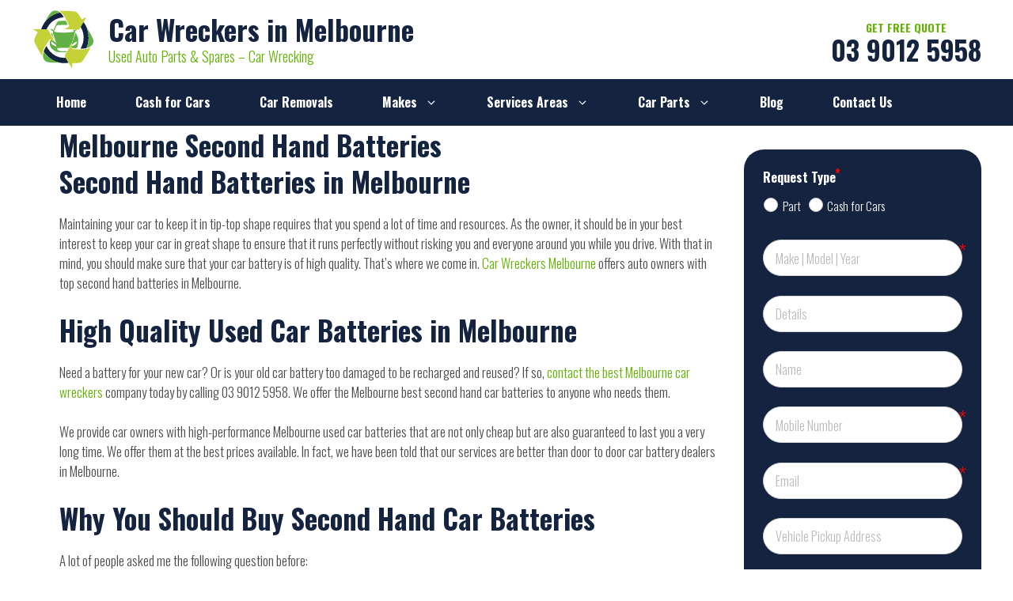

--- FILE ---
content_type: text/html; charset=UTF-8
request_url: https://www.carwreckersinmelbourne.com.au/second-hand-batteries-melbourne/
body_size: 26544
content:
<!DOCTYPE html><html lang="en-AU"><head><meta charset="UTF-8"><link rel="preconnect" href="https://fonts.gstatic.com/" crossorigin /><link rel="profile" href="https://gmpg.org/xfn/11"><meta name='robots' content='index, follow, max-image-preview:large, max-snippet:-1, max-video-preview:-1' /><title>Melbourne Second Hand Batteries | Car Wreckers Melbourne</title><meta name="description" content="Second Hand Batteries in Melbourne. Maintaining your car to keep it in tip-top shape requires that you spend a lot of time and resources. As the owner,.." /><link rel="canonical" href="https://www.carwreckersinmelbourne.com.au/second-hand-batteries-melbourne/" /><meta property="og:locale" content="en_US" /><meta property="og:type" content="article" /><meta property="og:title" content="Melbourne Second Hand Batteries | Car Wreckers Melbourne" /><meta property="og:description" content="Second Hand Batteries in Melbourne. Maintaining your car to keep it in tip-top shape requires that you spend a lot of time and resources. As the owner,.." /><meta property="og:url" content="https://www.carwreckersinmelbourne.com.au/second-hand-batteries-melbourne/" /><meta property="og:site_name" content="Car Wreckers in Melbourne" /><meta property="og:image" content="https://www.carwreckersinmelbourne.com.au/wp-content/uploads/2017/03/car-1564300_1280.jpg" /><meta property="og:image:width" content="1280" /><meta property="og:image:height" content="989" /><meta property="og:image:type" content="image/jpeg" /><meta name="twitter:card" content="summary_large_image" /><meta name="twitter:label1" content="Est. reading time" /><meta name="twitter:data1" content="4 minutes" /> <script type="application/ld+json" class="yoast-schema-graph">{"@context":"https://schema.org","@graph":[{"@type":"WebPage","@id":"https://www.carwreckersinmelbourne.com.au/second-hand-batteries-melbourne/","url":"https://www.carwreckersinmelbourne.com.au/second-hand-batteries-melbourne/","name":"Melbourne Second Hand Batteries | Car Wreckers Melbourne","isPartOf":{"@id":"https://www.carwreckersinmelbourne.com.au/#website"},"primaryImageOfPage":{"@id":"https://www.carwreckersinmelbourne.com.au/second-hand-batteries-melbourne/#primaryimage"},"image":{"@id":"https://www.carwreckersinmelbourne.com.au/second-hand-batteries-melbourne/#primaryimage"},"thumbnailUrl":"https://www.carwreckersinmelbourne.com.au/wp-content/uploads/2017/03/car-1564300_1280-1024x791.jpg","datePublished":"2026-01-18T00:11:01+00:00","description":"Second Hand Batteries in Melbourne. Maintaining your car to keep it in tip-top shape requires that you spend a lot of time and resources. As the owner,..","breadcrumb":{"@id":"https://www.carwreckersinmelbourne.com.au/second-hand-batteries-melbourne/#breadcrumb"},"inLanguage":"en-AU","potentialAction":[{"@type":"ReadAction","target":["https://www.carwreckersinmelbourne.com.au/second-hand-batteries-melbourne/"]}]},{"@type":"ImageObject","inLanguage":"en-AU","@id":"https://www.carwreckersinmelbourne.com.au/second-hand-batteries-melbourne/#primaryimage","url":"https://www.carwreckersinmelbourne.com.au/wp-content/uploads/2017/03/car-1564300_1280.jpg","contentUrl":"https://www.carwreckersinmelbourne.com.au/wp-content/uploads/2017/03/car-1564300_1280.jpg","width":1280,"height":989},{"@type":"BreadcrumbList","@id":"https://www.carwreckersinmelbourne.com.au/second-hand-batteries-melbourne/#breadcrumb","itemListElement":[{"@type":"ListItem","position":1,"name":"Home","item":"https://www.carwreckersinmelbourne.com.au/"},{"@type":"ListItem","position":2,"name":"Melbourne Second Hand Batteries"}]},{"@type":"WebSite","@id":"https://www.carwreckersinmelbourne.com.au/#website","url":"https://www.carwreckersinmelbourne.com.au/","name":"Car Wreckers in Melbourne","description":"Used Auto Parts &amp; Spares - Car Wrecking","publisher":{"@id":"https://www.carwreckersinmelbourne.com.au/#organization"},"potentialAction":[{"@type":"SearchAction","target":{"@type":"EntryPoint","urlTemplate":"https://www.carwreckersinmelbourne.com.au/?s={search_term_string}"},"query-input":{"@type":"PropertyValueSpecification","valueRequired":true,"valueName":"search_term_string"}}],"inLanguage":"en-AU"},{"@type":"Organization","@id":"https://www.carwreckersinmelbourne.com.au/#organization","name":"Car Wreckers in Melbourne","url":"https://www.carwreckersinmelbourne.com.au/","logo":{"@type":"ImageObject","inLanguage":"en-AU","@id":"https://www.carwreckersinmelbourne.com.au/#/schema/logo/image/","url":"https://www.carwreckersinmelbourne.com.au/wp-content/uploads/2016/09/wreckers-logo.jpg","contentUrl":"https://www.carwreckersinmelbourne.com.au/wp-content/uploads/2016/09/wreckers-logo.jpg","width":305,"height":69,"caption":"Car Wreckers in Melbourne"},"image":{"@id":"https://www.carwreckersinmelbourne.com.au/#/schema/logo/image/"}}]}</script> <link rel='dns-prefetch' href='//fonts.googleapis.com' /><link href='https://fonts.gstatic.com' crossorigin rel='preconnect' /><link rel="alternate" type="application/rss+xml" title="Car Wreckers in Melbourne &raquo; Feed" href="https://www.carwreckersinmelbourne.com.au/feed/" /><link rel="alternate" type="application/rss+xml" title="Car Wreckers in Melbourne &raquo; Comments Feed" href="https://www.carwreckersinmelbourne.com.au/comments/feed/" /><link rel="alternate" title="oEmbed (JSON)" type="application/json+oembed" href="https://www.carwreckersinmelbourne.com.au/wp-json/oembed/1.0/embed?url=https%3A%2F%2Fwww.carwreckersinmelbourne.com.au%2Fsecond-hand-batteries-melbourne%2F" /><link rel="alternate" title="oEmbed (XML)" type="text/xml+oembed" href="https://www.carwreckersinmelbourne.com.au/wp-json/oembed/1.0/embed?url=https%3A%2F%2Fwww.carwreckersinmelbourne.com.au%2Fsecond-hand-batteries-melbourne%2F&#038;format=xml" /><style id='wp-img-auto-sizes-contain-inline-css'>img:is([sizes=auto i],[sizes^="auto," i]){contain-intrinsic-size:3000px 1500px}
/*# sourceURL=wp-img-auto-sizes-contain-inline-css */</style><style id="litespeed-ccss">.screen-reader-text{border:0;clip:rect(1px,1px,1px,1px);-webkit-clip-path:inset(50%);clip-path:inset(50%);height:1px;margin:-1px;overflow:hidden;padding:0;position:absolute;width:1px;word-wrap:normal!important}@-webkit-keyframes loadAnimate{0%{-webkit-transform:rotate(0);transform:rotate(0)}100%{-webkit-transform:rotate(360deg);transform:rotate(360deg)}}@keyframes loadAnimate{0%{-webkit-transform:rotate(0);transform:rotate(0)}100%{-webkit-transform:rotate(360deg);transform:rotate(360deg)}}.width-100{width:100%}.formcraft-css .formcraft-icon{font-family:'Material Icons'!important;font-weight:400;font-style:normal;font-size:110%;line-height:1;display:inline-block;text-transform:none;letter-spacing:normal;word-wrap:normal;white-space:nowrap;direction:ltr;vertical-align:text-bottom;-webkit-font-smoothing:antialiased;text-rendering:optimizeLegibility;-moz-osx-font-smoothing:grayscale;font-feature-settings:'liga'}.formcraft-css{line-height:1.35;-ms-text-size-adjust:100%;-webkit-text-size-adjust:100%}.formcraft-css button,.formcraft-css input{font-family:inherit;font-size:inherit;line-height:1.3;text-transform:none;font-weight:400;margin:0;outline:0}.formcraft-css ::-webkit-input-placeholder{color:#bbb}.formcraft-css ::-moz-placeholder{color:#bbb}.formcraft-css :-ms-input-placeholder{color:#bbb}.formcraft-css :-moz-placeholder{color:#bbb}.formcraft-css [type=submit]::-moz-focus-inner,.formcraft-css button::-moz-focus-inner{border-style:none;padding:0}.formcraft-css input[type=radio]{position:relative;box-sizing:border-box;border:1px solid #cbcecf;background-color:#fafafa;box-shadow:none;border-radius:100%;width:18px;height:18px;vertical-align:bottom;-webkit-appearance:none;text-align:center;display:inline-block;padding:0;-moz-appearance:none}.formcraft-css input[type=radio]:before{background:0 0;vertical-align:middle;box-sizing:border-box;-webkit-font-smoothing:initial;text-rendering:optimizeLegibility;-moz-osx-font-smoothing:initial;margin:0;position:absolute;color:#fff;display:none;transform-origin:0 100%;content:"";left:6px;top:8px;height:5px;width:10px;border-left:2px solid #fff;border-bottom:2px solid #fff;transform:rotate(-45deg);border-radius:0}@-webkit-keyframes loadAnimate{0%{-webkit-transform:rotate(0);transform:rotate(0)}100%{-webkit-transform:rotate(360deg);transform:rotate(360deg)}}@keyframes loadAnimate{0%{-webkit-transform:rotate(0);transform:rotate(0)}100%{-webkit-transform:rotate(360deg);transform:rotate(360deg)}}html .formcraft-css .prev-next{display:none;width:100%;letter-spacing:-4px;border-radius:2px;overflow:hidden;box-shadow:0 0 0 .5px rgba(0,20,40,.1),0 2px 8px 0 rgba(50,55,90,.2);margin:15px auto;background:#fff}html .formcraft-css .prev-next>div{display:inline-block;width:49.5%;letter-spacing:0;text-align:center}html .formcraft-css .prev-next>div span{display:block;padding:15px;font-size:.87em;text-transform:uppercase;font-weight:600;letter-spacing:.6px}html .formcraft-css .prev-next>div span.inactive{opacity:.5}html .formcraft-css .prev-next>div:last-child{border-left:1px solid #e8e8e8;box-sizing:border-box;float:right}html .formcraft-css .fc-pagination-cover{text-align:center;height:130px;display:none;position:relative;max-width:100%}html .formcraft-css .fc-pagination{white-space:nowrap;text-align:center;position:relative;display:block;padding:12px 0;margin:0 auto;max-width:100%}html .formcraft-css .fc-pagination>div{display:inline-block;padding:0 15px;position:relative;z-index:101;vertical-align:top;color:#999}html .formcraft-css .fc-pagination>div:after{position:absolute;border-top:2px solid rgba(255,255,255,.8);top:25px;width:100%;height:2px;content:'';left:0;z-index:101}html .formcraft-css .fc-pagination>div:first-child:after{width:110px;left:50%;margin-left:-15px}html .formcraft-css .fc-pagination>div:last-child:after{width:110px;right:50%;left:auto;margin-right:-15px}html .formcraft-css .fc-pagination .page-number{font-weight:700;display:inline-block;background-color:#fff;border-radius:3px;padding:5px;margin-bottom:10px;margin-top:10px;min-width:30px;position:relative;z-index:103;border-width:0;box-shadow:0 0 0 .5px rgba(0,20,40,.1),0 2px 8px 0 rgba(50,55,90,.2);border:1px solid transparent;box-sizing:border-box;-moz-box-sizing:border-box}html .formcraft-css .fc-pagination .page-name{display:block;font-size:.88em;letter-spacing:.4px;font-weight:600;width:110px;text-transform:uppercase;padding:5px 0;white-space:normal}html .formcraft-css .fc-form{background:#fff;box-shadow:0 0 0 .5px rgba(0,20,40,.1),0 2px 8px 0 rgba(50,55,90,.2);border-radius:3px;letter-spacing:-4px;text-align:left;margin:0 auto;min-width:140px;box-sizing:border-box;-moz-box-sizing:border-box;position:relative;max-width:100%}html .formcraft-css .fc-form.icons-hide-true .form-element .field-cover div .formcraft-icon{display:none}html .formcraft-css .fc-form .form-page-content{padding:1.5em;padding-right:0;padding-bottom:0}html .formcraft-css .fc-form.label-placeholder.remove-asterisk-false .is-required-true .field-cover.email-cover:after,html .formcraft-css .fc-form.label-placeholder.remove-asterisk-false .is-required-true .field-cover.oneLineText-cover:after{content:'*';position:absolute;color:red;top:-3px;right:-1px;font-size:26px}html .formcraft-css .fc-form.label-placeholder .field-cover>span{display:none}html .formcraft-css .fc-form.label-placeholder .checkbox-cover>span{display:block;width:100%;top:0;text-align:left}html .formcraft-css .fc-form.label-placeholder .field-cover>div{width:100%;display:block}html .formcraft-css .fc-form .form-element.is-required-true .field-cover>span>span:first-child>span{position:relative}html .formcraft-css .fc-form .form-element.is-required-true .field-cover .main-label>span:after{content:'*';position:absolute;color:red;top:-3px;right:-6px}html .formcraft-css .fc-form .field-cover{letter-spacing:-4px}html .formcraft-css .fc-form .field-cover>div{position:relative}html .formcraft-css .fc-form .field-cover>div,html .formcraft-css .fc-form .field-cover>span{letter-spacing:0;display:inline-block;box-sizing:border-box;-moz-box-sizing:border-box}html .formcraft-css .fc-form .field-cover>span{width:30%;text-align:right;padding-right:9px;vertical-align:top;display:inline-block;position:relative;font-weight:600}html .formcraft-css .fc-form .field-cover>span>span{display:block;width:100%;line-height:1.45em}html .formcraft-css .fc-form .field-cover>span span.sub-label{font-weight:400;position:relative;font-style:italic;font-size:.9em;margin-top:-1px;opacity:.8}html .formcraft-css .fc-form .field-cover .sub-label-false{top:.7em}html .formcraft-css .fc-form .field-cover .sub-label-false span.sub-label{display:none}html .formcraft-css .fc-form .field-cover>div{width:70%;display:inline-block;text-align:left}html .formcraft-css .fc-form .field-cover>div input[type=text]{width:100%;margin:0}html .formcraft-css .fc-form .form-element{position:relative;display:inline-block;letter-spacing:0;vertical-align:top;opacity:1;border-radius:2px;z-index:101;border:0;float:none!important;overflow:visible}html .formcraft-css .fc-form .form-element .form-element-html input[type=text]{box-sizing:border-box;padding:.72em .9em .65em;border-radius:2px;border:1px solid #d6d8d9;background-color:#fafafa;line-height:1.4em;font-family:inherit;height:auto;box-shadow:none;-webkit-box-shadow:none;-webkit-appearance:none;font-size:inherit}html .formcraft-css .fc-form .form-element .form-element-html input[type=text]{background-image:none!important}html .formcraft-css .fc-form .form-element .error{display:none;position:absolute;top:-4px;z-index:103;font-size:.85em;line-height:8px;margin:0;padding:0;border:0;margin-top:0;background:#fff;right:30px;color:red;-webkit-animation:fadeInRight .3s ease-out;animation:fadeInRight .3s ease-out}html .formcraft-css .fc-form .form-element .form-element-html{padding:1.5em;padding-left:0;padding-top:0}html .formcraft-css .fc-form .form-element .field-cover{position:relative;display:block}html .formcraft-css .fc-form .form-element .field-cover .formcraft-icon{position:absolute;right:0;top:0;line-height:1.4em;font-size:1.25em;margin:.45em 12px;width:1.1em;color:inherit;background-color:transparent}html .formcraft-css .fc-form .form-element .submit-response{display:block;text-align:center}html .formcraft-css .fc-form .form-element .required_field{opacity:0}html .formcraft-css .fc-form .form-element .submit-cover{float:none!important;margin:0}html .formcraft-css .fc-form .form-element .submit-cover.align-right{text-align:right}html .formcraft-css .fc-form .form-element .submit-cover.align-right .submit-button{margin-right:0}html .formcraft-css .fc-form .form-element .submit-cover .loading-icon{height:22px;font-size:22px;text-align:center;margin:0;line-height:.95em}html .formcraft-css .fc-form .form-element .submit-cover .spin-cover,html .formcraft-css .fc-form .form-element .submit-cover .spin-cover:after{border-radius:100%;width:1.2em;height:1.2em;display:inline-block}html .formcraft-css .fc-form .form-element .submit-cover .spin-cover{opacity:0;margin:0;font-size:12px;position:absolute;right:2em;top:50%;margin-top:-.55em;text-indent:-9999em;border-top:2px solid #fff;border-right:2px solid #fff;border-bottom:2px solid #fff;border-left:2px solid transparent;-webkit-transform:translateZ(0);-ms-transform:translateZ(0);transform:translateZ(0);-webkit-animation:loadAnimate 1.1s infinite linear;animation:loadAnimate 1.1s infinite linear;display:none}html .formcraft-css .fc-form .form-element .submit-cover .loading-icon:before{left:0;line-height:1em}html .formcraft-css .fc-form .form-element .submit-cover .submit-button{box-shadow:none;height:auto;font-size:1em;line-height:1.5em;position:relative;text-transform:none;margin:0 auto;padding:9px 18px;border:0;border-radius:2px;width:auto;font-weight:600;font-family:inherit;letter-spacing:0;white-space:nowrap}html .formcraft-css .fc-form .form-element .checkbox-cover>div{padding-bottom:4px;padding-top:5px;border-radius:2px;border:1px solid transparent}html .formcraft-css .fc-form .form-element .checkbox-cover>div label{padding:.3em 10px .3em 0;display:inline-block;font-size:.95em}html .formcraft-css .fc-form .form-element .checkbox-cover>div label img{display:none}html .formcraft-css .fc-form .form-element .checkbox-cover>div label input{position:relative;opacity:1;margin-right:.35em;margin-bottom:0;left:auto;visibility:visible;display:inline-block!important;vertical-align:middle}html .formcraft-css .fc-form .form-element .checkbox-cover>div label>span{vertical-align:middle}html .formcraft-css .fc-form .form-element .submit-cover.wide-true .submit-button{width:100%}.form-live{width:100%}.form-live .form-cover{-webkit-perspective:750px;perspective:750px}@media (max-width:480px){html body .form-live{overflow:hidden}html .formcraft-css .fc-pagination-cover{left:0;margin-left:0}html body .fc-form .form-element{width:100%!important}}body,h1,h2,html,li,p,ul{margin:0;padding:0;border:0}html{font-family:sans-serif;-webkit-text-size-adjust:100%;-ms-text-size-adjust:100%;-webkit-font-smoothing:antialiased;-moz-osx-font-smoothing:grayscale}main{display:block}html{box-sizing:border-box}*,:after,:before{box-sizing:inherit}button,input{font-family:inherit;font-size:100%;margin:0}::-moz-focus-inner{border-style:none;padding:0}:-moz-focusring{outline:1px dotted ButtonText}body,button,input{font-family:-apple-system,system-ui,BlinkMacSystemFont,"Segoe UI",Helvetica,Arial,sans-serif,"Apple Color Emoji","Segoe UI Emoji","Segoe UI Symbol";font-weight:400;text-transform:none;font-size:17px;line-height:1.5}p{margin-bottom:1.5em}h1,h2{font-family:inherit;font-size:100%;font-style:inherit;font-weight:inherit}h1{font-size:42px;margin-bottom:20px;line-height:1.2em;font-weight:400;text-transform:none}h2{font-size:35px;margin-bottom:20px;line-height:1.2em;font-weight:400;text-transform:none}ul{margin:0 0 1.5em 3em}ul{list-style:disc}li>ul{margin-bottom:0;margin-left:1.5em}i{font-style:italic}img{height:auto;max-width:100%}button{background:#55555e;color:#fff;border:1px solid transparent;-webkit-appearance:button;padding:10px 20px}input[type=text]{border:1px solid;border-radius:0;padding:10px 15px;max-width:100%}a,a:visited{text-decoration:none}.button{padding:10px 20px;display:inline-block}.screen-reader-text{border:0;clip:rect(1px,1px,1px,1px);-webkit-clip-path:inset(50%);clip-path:inset(50%);height:1px;margin:-1px;overflow:hidden;padding:0;position:absolute!important;width:1px;word-wrap:normal!important}.main-navigation{z-index:100;padding:0;clear:both;display:block}.main-navigation a{display:block;text-decoration:none;font-weight:400;text-transform:none;font-size:15px}.main-navigation ul{list-style:none;margin:0;padding-left:0}.main-navigation .main-nav ul li a{padding-left:20px;padding-right:20px;line-height:60px}.inside-navigation{position:relative}.main-navigation .inside-navigation{display:flex;align-items:center;flex-wrap:wrap;justify-content:space-between}.main-navigation .main-nav>ul{display:flex;flex-wrap:wrap;align-items:center}.main-navigation li{position:relative}.main-navigation ul ul{display:block;box-shadow:1px 1px 0 rgba(0,0,0,.1);float:left;position:absolute;left:-99999px;opacity:0;z-index:99999;width:200px;text-align:left;top:auto;height:0;overflow:hidden}.main-navigation ul ul a{display:block}.main-navigation ul ul li{width:100%}.main-navigation .main-nav ul ul li a{line-height:normal;padding:10px 20px;font-size:14px}.main-navigation .main-nav ul li.menu-item-has-children>a{padding-right:0;position:relative}.menu-item-has-children .dropdown-menu-toggle{display:inline-block;height:100%;clear:both;padding-right:20px;padding-left:10px}.menu-item-has-children ul .dropdown-menu-toggle{padding-top:10px;padding-bottom:10px;margin-top:-10px}nav ul ul .menu-item-has-children .dropdown-menu-toggle{float:right}.site-header{position:relative}.inside-header{padding:20px 40px}.main-title{margin:0;font-size:25px;line-height:1.2em;word-wrap:break-word;font-weight:700;text-transform:none}.site-description{margin:0;line-height:1.5;font-weight:400;text-transform:none;font-size:15px}.site-logo{display:inline-block;max-width:100%}.site-header .header-image{vertical-align:middle}.inside-header{display:flex;align-items:center}.header-widget{margin-left:auto}.site-branding-container{display:inline-flex;align-items:center;text-align:left;flex-shrink:0}.site-branding-container .site-logo{margin-right:1em}.entry-content:not(:first-child){margin-top:2em}.entry-header,.site-content{word-wrap:break-word}.entry-title{margin-bottom:0}.widget-area .widget{padding:40px}.sidebar .widget :last-child{margin-bottom:0}.site-content{display:flex}.grid-container{margin-left:auto;margin-right:auto;max-width:1200px}.sidebar .widget,.site-main>*{margin-bottom:20px}.separate-containers .inside-article{padding:40px}.separate-containers .site-main{margin:20px}.separate-containers.right-sidebar .site-main{margin-left:0}.separate-containers .inside-right-sidebar{margin-top:20px;margin-bottom:20px}.separate-containers .site-main>:last-child{margin-bottom:0}.gp-icon{display:inline-flex;align-self:center}.gp-icon svg{height:1em;width:1em;top:.125em;position:relative;fill:currentColor}.icon-menu-bars svg:nth-child(2){display:none}.container.grid-container{width:auto}.menu-toggle{display:none}.menu-toggle{padding:0 20px;line-height:60px;margin:0;font-weight:400;text-transform:none;font-size:15px}.menu-toggle .mobile-menu{padding-left:3px}.menu-toggle .gp-icon+.mobile-menu{padding-left:9px}button.menu-toggle{background-color:transparent;flex-grow:1;border:0;text-align:center}@media (max-width:768px){.inside-header{flex-direction:column;text-align:center}.site-header .header-widget{margin-top:1.5em;margin-left:auto;margin-right:auto;text-align:center}.site-content{flex-direction:column}.container .site-content .content-area{width:auto}.is-right-sidebar.sidebar{width:auto;order:initial}#main{margin-left:0;margin-right:0}body:not(.no-sidebar) #main{margin-bottom:0}}.is-right-sidebar{width:25%}.site-content .content-area{width:75%}@media (max-width:768px){.main-navigation .menu-toggle{display:block}.main-navigation ul,.main-navigation:not(.slideout-navigation):not(.toggled) .main-nav>ul{display:none}}body{background-color:#fff;color:#4c4c4c}a{color:#63b106}.site-header .header-image{width:80px}body,button,input{font-family:"Oswald",sans-serif;font-weight:300}body{line-height:1.5}.main-title{font-weight:700;font-size:35px}.site-description{font-weight:300;font-size:18px}.main-navigation a,.menu-toggle{font-weight:600;font-size:16px}.main-navigation .main-nav ul ul li a{font-size:15px}.sidebar .widget{font-size:17px}h1{font-weight:700}h2{font-weight:700}@media (max-width:768px){.main-title{font-size:24px}h1{font-size:31px}h2{font-size:27px}}.site-header{background-color:#fff}.main-title a{color:#142340}.site-description{color:#63b106}.main-navigation,.main-navigation ul ul{background-color:#142340}.main-navigation .main-nav ul li a,.menu-toggle{color:#fff}.main-navigation ul ul{background-color:#63b106}.main-navigation .main-nav ul ul li a{color:#fff}.separate-containers .inside-article{background-color:#fff}.entry-header h1{color:#142340}h1{color:#142340}h2{color:#142340}.sidebar .widget{color:#fff;background-color:#fff}input[type=text]{color:#666;background-color:#fafafa;border-color:#ccc}button{color:#fff;background-color:#55555e}.inside-header{padding:10px}.inside-header.grid-container{max-width:1220px}.separate-containers .inside-article{padding:0 30px 20px 35px}.sidebar .widget,.site-main>*{margin-bottom:0}.separate-containers .site-main{margin:0}.separate-containers .inside-right-sidebar{margin-top:0;margin-bottom:0}.main-navigation .main-nav ul li a,.menu-toggle{padding-left:31px;padding-right:31px;line-height:59px}.main-navigation .main-nav ul ul li a{padding:15px 31px}.main-navigation ul ul{width:262px}.menu-item-has-children .dropdown-menu-toggle{padding-right:31px}.menu-item-has-children ul .dropdown-menu-toggle{padding-top:15px;padding-bottom:15px;margin-top:-15px}.widget-area .widget{padding:30px 0 20px}@media (max-width:768px){.separate-containers .inside-article{padding:0 20px 10px}.inside-header{padding-right:10px;padding-left:10px}.widget-area .widget{padding-top:30px;padding-right:30px;padding-bottom:30px;padding-left:30px}}.entry-content:not(:first-child){margin-top:0}h1.entry-title{font-weight:700;font-size:35px;line-height:1.4em}@media (max-width:768px){h1.entry-title{font-size:30px}}#callnowbutton{display:none}@media screen and (max-width:650px){#callnowbutton{display:block;position:fixed;text-decoration:none;z-index:2147483647;width:55px;height:55px;border-radius:50%;box-shadow:0 3px 6px rgba(0,0,0,.3);transform:scale(1);bottom:15px;right:20px}}#callnowbutton span{display:none}body{overflow-x:hidden}.site-logo{display:inline-block;max-width:100%;height:80px}.site-header .header-widget{margin-top:10px}a.phonecall{display:block;font-size:34px;line-height:40px;font-weight:900;color:#142340}span.txt{font-weight:700;color:#63b106;line-height:16px;display:block;font-size:14px;text-align:center}.formcraft-css .fc-form.fc-form-1 .form-element .submit-cover .submit-button{border-radius:25px}.fc-form{border-radius:25px!important}html .formcraft-css .fc-form{box-shadow:none}.formcraft-css .fc-form.fc-form-1 .form-element .field-cover input[type=text]{border-radius:25px}.formcraft-css .fc-form.fc-form-1 .form-element .submit-cover .submit-button,.formcraft-css .fc-form.fc-form-1 .form-element .field-cover .button{background:#63b106;color:#fff}.formcraft-css .fc-form.fc-form-1 .form-element .field-cover input[type=text]{color:#333}.formcraft-css .fc-form.fc-form-1 .form-element .field-cover input[type=text],.formcraft-css .fc-form.fc-form-1 .form-element .field-cover input[type=radio]{background-color:#fff}.formcraft-css .fc-form.fc-form-1{font-family:inherit}.sitemap-item {padding:12px 0px;}</style><script>WebFontConfig={google:{families:["Oswald:300,700"]}};if ( typeof WebFont === "object" && typeof WebFont.load === "function" ) { WebFont.load( WebFontConfig ); }</script><script data-optimized="1" src="https://www.carwreckersinmelbourne.com.au/wp-content/plugins/litespeed-cache/assets/js/webfontloader.min.js"></script><script>!function(a){"use strict";var b=function(b,c,d){function e(a){return h.body?a():void setTimeout(function(){e(a)})}function f(){i.addEventListener&&i.removeEventListener("load",f),i.media=d||"all"}var g,h=a.document,i=h.createElement("link");if(c)g=c;else{var j=(h.body||h.getElementsByTagName("head")[0]).childNodes;g=j[j.length-1]}var k=h.styleSheets;i.rel="stylesheet",i.href=b,i.media="only x",e(function(){g.parentNode.insertBefore(i,c?g:g.nextSibling)});var l=function(a){for(var b=i.href,c=k.length;c--;)if(k[c].href===b)return a();setTimeout(function(){l(a)})};return i.addEventListener&&i.addEventListener("load",f),i.onloadcssdefined=l,l(f),i};"undefined"!=typeof exports?exports.loadCSS=b:a.loadCSS=b}("undefined"!=typeof global?global:this);!function(a){if(a.loadCSS){var b=loadCSS.relpreload={};if(b.support=function(){try{return a.document.createElement("link").relList.supports("preload")}catch(b){return!1}},b.poly=function(){for(var b=a.document.getElementsByTagName("link"),c=0;c<b.length;c++){var d=b[c];"preload"===d.rel&&"style"===d.getAttribute("as")&&(a.loadCSS(d.href,d,d.getAttribute("media")),d.rel=null)}},!b.support()){b.poly();var c=a.setInterval(b.poly,300);a.addEventListener&&a.addEventListener("load",function(){b.poly(),a.clearInterval(c)}),a.attachEvent&&a.attachEvent("onload",function(){a.clearInterval(c)})}}}(this);</script> <style id='wp-block-library-inline-css'>:root{--wp-block-synced-color:#7a00df;--wp-block-synced-color--rgb:122,0,223;--wp-bound-block-color:var(--wp-block-synced-color);--wp-editor-canvas-background:#ddd;--wp-admin-theme-color:#007cba;--wp-admin-theme-color--rgb:0,124,186;--wp-admin-theme-color-darker-10:#006ba1;--wp-admin-theme-color-darker-10--rgb:0,107,160.5;--wp-admin-theme-color-darker-20:#005a87;--wp-admin-theme-color-darker-20--rgb:0,90,135;--wp-admin-border-width-focus:2px}@media (min-resolution:192dpi){:root{--wp-admin-border-width-focus:1.5px}}.wp-element-button{cursor:pointer}:root .has-very-light-gray-background-color{background-color:#eee}:root .has-very-dark-gray-background-color{background-color:#313131}:root .has-very-light-gray-color{color:#eee}:root .has-very-dark-gray-color{color:#313131}:root .has-vivid-green-cyan-to-vivid-cyan-blue-gradient-background{background:linear-gradient(135deg,#00d084,#0693e3)}:root .has-purple-crush-gradient-background{background:linear-gradient(135deg,#34e2e4,#4721fb 50%,#ab1dfe)}:root .has-hazy-dawn-gradient-background{background:linear-gradient(135deg,#faaca8,#dad0ec)}:root .has-subdued-olive-gradient-background{background:linear-gradient(135deg,#fafae1,#67a671)}:root .has-atomic-cream-gradient-background{background:linear-gradient(135deg,#fdd79a,#004a59)}:root .has-nightshade-gradient-background{background:linear-gradient(135deg,#330968,#31cdcf)}:root .has-midnight-gradient-background{background:linear-gradient(135deg,#020381,#2874fc)}:root{--wp--preset--font-size--normal:16px;--wp--preset--font-size--huge:42px}.has-regular-font-size{font-size:1em}.has-larger-font-size{font-size:2.625em}.has-normal-font-size{font-size:var(--wp--preset--font-size--normal)}.has-huge-font-size{font-size:var(--wp--preset--font-size--huge)}.has-text-align-center{text-align:center}.has-text-align-left{text-align:left}.has-text-align-right{text-align:right}.has-fit-text{white-space:nowrap!important}#end-resizable-editor-section{display:none}.aligncenter{clear:both}.items-justified-left{justify-content:flex-start}.items-justified-center{justify-content:center}.items-justified-right{justify-content:flex-end}.items-justified-space-between{justify-content:space-between}.screen-reader-text{border:0;clip-path:inset(50%);height:1px;margin:-1px;overflow:hidden;padding:0;position:absolute;width:1px;word-wrap:normal!important}.screen-reader-text:focus{background-color:#ddd;clip-path:none;color:#444;display:block;font-size:1em;height:auto;left:5px;line-height:normal;padding:15px 23px 14px;text-decoration:none;top:5px;width:auto;z-index:100000}html :where(.has-border-color){border-style:solid}html :where([style*=border-top-color]){border-top-style:solid}html :where([style*=border-right-color]){border-right-style:solid}html :where([style*=border-bottom-color]){border-bottom-style:solid}html :where([style*=border-left-color]){border-left-style:solid}html :where([style*=border-width]){border-style:solid}html :where([style*=border-top-width]){border-top-style:solid}html :where([style*=border-right-width]){border-right-style:solid}html :where([style*=border-bottom-width]){border-bottom-style:solid}html :where([style*=border-left-width]){border-left-style:solid}html :where(img[class*=wp-image-]){height:auto;max-width:100%}:where(figure){margin:0 0 1em}html :where(.is-position-sticky){--wp-admin--admin-bar--position-offset:var(--wp-admin--admin-bar--height,0px)}@media screen and (max-width:600px){html :where(.is-position-sticky){--wp-admin--admin-bar--position-offset:0px}}

/*# sourceURL=wp-block-library-inline-css */</style><style id='global-styles-inline-css'>:root{--wp--preset--aspect-ratio--square: 1;--wp--preset--aspect-ratio--4-3: 4/3;--wp--preset--aspect-ratio--3-4: 3/4;--wp--preset--aspect-ratio--3-2: 3/2;--wp--preset--aspect-ratio--2-3: 2/3;--wp--preset--aspect-ratio--16-9: 16/9;--wp--preset--aspect-ratio--9-16: 9/16;--wp--preset--color--black: #000000;--wp--preset--color--cyan-bluish-gray: #abb8c3;--wp--preset--color--white: #ffffff;--wp--preset--color--pale-pink: #f78da7;--wp--preset--color--vivid-red: #cf2e2e;--wp--preset--color--luminous-vivid-orange: #ff6900;--wp--preset--color--luminous-vivid-amber: #fcb900;--wp--preset--color--light-green-cyan: #7bdcb5;--wp--preset--color--vivid-green-cyan: #00d084;--wp--preset--color--pale-cyan-blue: #8ed1fc;--wp--preset--color--vivid-cyan-blue: #0693e3;--wp--preset--color--vivid-purple: #9b51e0;--wp--preset--gradient--vivid-cyan-blue-to-vivid-purple: linear-gradient(135deg,rgb(6,147,227) 0%,rgb(155,81,224) 100%);--wp--preset--gradient--light-green-cyan-to-vivid-green-cyan: linear-gradient(135deg,rgb(122,220,180) 0%,rgb(0,208,130) 100%);--wp--preset--gradient--luminous-vivid-amber-to-luminous-vivid-orange: linear-gradient(135deg,rgb(252,185,0) 0%,rgb(255,105,0) 100%);--wp--preset--gradient--luminous-vivid-orange-to-vivid-red: linear-gradient(135deg,rgb(255,105,0) 0%,rgb(207,46,46) 100%);--wp--preset--gradient--very-light-gray-to-cyan-bluish-gray: linear-gradient(135deg,rgb(238,238,238) 0%,rgb(169,184,195) 100%);--wp--preset--gradient--cool-to-warm-spectrum: linear-gradient(135deg,rgb(74,234,220) 0%,rgb(151,120,209) 20%,rgb(207,42,186) 40%,rgb(238,44,130) 60%,rgb(251,105,98) 80%,rgb(254,248,76) 100%);--wp--preset--gradient--blush-light-purple: linear-gradient(135deg,rgb(255,206,236) 0%,rgb(152,150,240) 100%);--wp--preset--gradient--blush-bordeaux: linear-gradient(135deg,rgb(254,205,165) 0%,rgb(254,45,45) 50%,rgb(107,0,62) 100%);--wp--preset--gradient--luminous-dusk: linear-gradient(135deg,rgb(255,203,112) 0%,rgb(199,81,192) 50%,rgb(65,88,208) 100%);--wp--preset--gradient--pale-ocean: linear-gradient(135deg,rgb(255,245,203) 0%,rgb(182,227,212) 50%,rgb(51,167,181) 100%);--wp--preset--gradient--electric-grass: linear-gradient(135deg,rgb(202,248,128) 0%,rgb(113,206,126) 100%);--wp--preset--gradient--midnight: linear-gradient(135deg,rgb(2,3,129) 0%,rgb(40,116,252) 100%);--wp--preset--font-size--small: 13px;--wp--preset--font-size--medium: 20px;--wp--preset--font-size--large: 36px;--wp--preset--font-size--x-large: 42px;--wp--preset--spacing--20: 0.44rem;--wp--preset--spacing--30: 0.67rem;--wp--preset--spacing--40: 1rem;--wp--preset--spacing--50: 1.5rem;--wp--preset--spacing--60: 2.25rem;--wp--preset--spacing--70: 3.38rem;--wp--preset--spacing--80: 5.06rem;--wp--preset--shadow--natural: 6px 6px 9px rgba(0, 0, 0, 0.2);--wp--preset--shadow--deep: 12px 12px 50px rgba(0, 0, 0, 0.4);--wp--preset--shadow--sharp: 6px 6px 0px rgba(0, 0, 0, 0.2);--wp--preset--shadow--outlined: 6px 6px 0px -3px rgb(255, 255, 255), 6px 6px rgb(0, 0, 0);--wp--preset--shadow--crisp: 6px 6px 0px rgb(0, 0, 0);}:where(.is-layout-flex){gap: 0.5em;}:where(.is-layout-grid){gap: 0.5em;}body .is-layout-flex{display: flex;}.is-layout-flex{flex-wrap: wrap;align-items: center;}.is-layout-flex > :is(*, div){margin: 0;}body .is-layout-grid{display: grid;}.is-layout-grid > :is(*, div){margin: 0;}:where(.wp-block-columns.is-layout-flex){gap: 2em;}:where(.wp-block-columns.is-layout-grid){gap: 2em;}:where(.wp-block-post-template.is-layout-flex){gap: 1.25em;}:where(.wp-block-post-template.is-layout-grid){gap: 1.25em;}.has-black-color{color: var(--wp--preset--color--black) !important;}.has-cyan-bluish-gray-color{color: var(--wp--preset--color--cyan-bluish-gray) !important;}.has-white-color{color: var(--wp--preset--color--white) !important;}.has-pale-pink-color{color: var(--wp--preset--color--pale-pink) !important;}.has-vivid-red-color{color: var(--wp--preset--color--vivid-red) !important;}.has-luminous-vivid-orange-color{color: var(--wp--preset--color--luminous-vivid-orange) !important;}.has-luminous-vivid-amber-color{color: var(--wp--preset--color--luminous-vivid-amber) !important;}.has-light-green-cyan-color{color: var(--wp--preset--color--light-green-cyan) !important;}.has-vivid-green-cyan-color{color: var(--wp--preset--color--vivid-green-cyan) !important;}.has-pale-cyan-blue-color{color: var(--wp--preset--color--pale-cyan-blue) !important;}.has-vivid-cyan-blue-color{color: var(--wp--preset--color--vivid-cyan-blue) !important;}.has-vivid-purple-color{color: var(--wp--preset--color--vivid-purple) !important;}.has-black-background-color{background-color: var(--wp--preset--color--black) !important;}.has-cyan-bluish-gray-background-color{background-color: var(--wp--preset--color--cyan-bluish-gray) !important;}.has-white-background-color{background-color: var(--wp--preset--color--white) !important;}.has-pale-pink-background-color{background-color: var(--wp--preset--color--pale-pink) !important;}.has-vivid-red-background-color{background-color: var(--wp--preset--color--vivid-red) !important;}.has-luminous-vivid-orange-background-color{background-color: var(--wp--preset--color--luminous-vivid-orange) !important;}.has-luminous-vivid-amber-background-color{background-color: var(--wp--preset--color--luminous-vivid-amber) !important;}.has-light-green-cyan-background-color{background-color: var(--wp--preset--color--light-green-cyan) !important;}.has-vivid-green-cyan-background-color{background-color: var(--wp--preset--color--vivid-green-cyan) !important;}.has-pale-cyan-blue-background-color{background-color: var(--wp--preset--color--pale-cyan-blue) !important;}.has-vivid-cyan-blue-background-color{background-color: var(--wp--preset--color--vivid-cyan-blue) !important;}.has-vivid-purple-background-color{background-color: var(--wp--preset--color--vivid-purple) !important;}.has-black-border-color{border-color: var(--wp--preset--color--black) !important;}.has-cyan-bluish-gray-border-color{border-color: var(--wp--preset--color--cyan-bluish-gray) !important;}.has-white-border-color{border-color: var(--wp--preset--color--white) !important;}.has-pale-pink-border-color{border-color: var(--wp--preset--color--pale-pink) !important;}.has-vivid-red-border-color{border-color: var(--wp--preset--color--vivid-red) !important;}.has-luminous-vivid-orange-border-color{border-color: var(--wp--preset--color--luminous-vivid-orange) !important;}.has-luminous-vivid-amber-border-color{border-color: var(--wp--preset--color--luminous-vivid-amber) !important;}.has-light-green-cyan-border-color{border-color: var(--wp--preset--color--light-green-cyan) !important;}.has-vivid-green-cyan-border-color{border-color: var(--wp--preset--color--vivid-green-cyan) !important;}.has-pale-cyan-blue-border-color{border-color: var(--wp--preset--color--pale-cyan-blue) !important;}.has-vivid-cyan-blue-border-color{border-color: var(--wp--preset--color--vivid-cyan-blue) !important;}.has-vivid-purple-border-color{border-color: var(--wp--preset--color--vivid-purple) !important;}.has-vivid-cyan-blue-to-vivid-purple-gradient-background{background: var(--wp--preset--gradient--vivid-cyan-blue-to-vivid-purple) !important;}.has-light-green-cyan-to-vivid-green-cyan-gradient-background{background: var(--wp--preset--gradient--light-green-cyan-to-vivid-green-cyan) !important;}.has-luminous-vivid-amber-to-luminous-vivid-orange-gradient-background{background: var(--wp--preset--gradient--luminous-vivid-amber-to-luminous-vivid-orange) !important;}.has-luminous-vivid-orange-to-vivid-red-gradient-background{background: var(--wp--preset--gradient--luminous-vivid-orange-to-vivid-red) !important;}.has-very-light-gray-to-cyan-bluish-gray-gradient-background{background: var(--wp--preset--gradient--very-light-gray-to-cyan-bluish-gray) !important;}.has-cool-to-warm-spectrum-gradient-background{background: var(--wp--preset--gradient--cool-to-warm-spectrum) !important;}.has-blush-light-purple-gradient-background{background: var(--wp--preset--gradient--blush-light-purple) !important;}.has-blush-bordeaux-gradient-background{background: var(--wp--preset--gradient--blush-bordeaux) !important;}.has-luminous-dusk-gradient-background{background: var(--wp--preset--gradient--luminous-dusk) !important;}.has-pale-ocean-gradient-background{background: var(--wp--preset--gradient--pale-ocean) !important;}.has-electric-grass-gradient-background{background: var(--wp--preset--gradient--electric-grass) !important;}.has-midnight-gradient-background{background: var(--wp--preset--gradient--midnight) !important;}.has-small-font-size{font-size: var(--wp--preset--font-size--small) !important;}.has-medium-font-size{font-size: var(--wp--preset--font-size--medium) !important;}.has-large-font-size{font-size: var(--wp--preset--font-size--large) !important;}.has-x-large-font-size{font-size: var(--wp--preset--font-size--x-large) !important;}
/*# sourceURL=global-styles-inline-css */</style><style id='classic-theme-styles-inline-css'>/*! This file is auto-generated */
.wp-block-button__link{color:#fff;background-color:#32373c;border-radius:9999px;box-shadow:none;text-decoration:none;padding:calc(.667em + 2px) calc(1.333em + 2px);font-size:1.125em}.wp-block-file__button{background:#32373c;color:#fff;text-decoration:none}
/*# sourceURL=/wp-includes/css/classic-themes.min.css */</style><link data-asynced="1" as="style" onload="this.onload=null;this.rel='stylesheet'"  rel='preload' id='formcraft-common-css' href='https://www.carwreckersinmelbourne.com.au/wp-content/plugins/formcraft3/dist/formcraft-common.css' media='all' /><noscript><link rel='stylesheet' href='https://www.carwreckersinmelbourne.com.au/wp-content/plugins/formcraft3/dist/formcraft-common.css' media='all' /></noscript><link data-asynced="1" as="style" onload="this.onload=null;this.rel='stylesheet'"  rel='preload' id='formcraft-form-css' href='https://www.carwreckersinmelbourne.com.au/wp-content/plugins/formcraft3/dist/form.css' media='all' /><noscript><link rel='stylesheet' href='https://www.carwreckersinmelbourne.com.au/wp-content/plugins/formcraft3/dist/form.css' media='all' /></noscript><link data-asynced="1" as="style" onload="this.onload=null;this.rel='stylesheet'"  rel='preload' id='generate-widget-areas-css' href='https://www.carwreckersinmelbourne.com.au/wp-content/themes/custom-theme/assets/css/components/widget-areas.min.css' media='all' /><noscript><link rel='stylesheet' href='https://www.carwreckersinmelbourne.com.au/wp-content/themes/custom-theme/assets/css/components/widget-areas.min.css' media='all' /></noscript><link data-asynced="1" as="style" onload="this.onload=null;this.rel='stylesheet'"  rel='preload' id='generate-style-css' href='https://www.carwreckersinmelbourne.com.au/wp-content/themes/custom-theme/assets/css/main.min.css' media='all' /><noscript><link rel='stylesheet' href='https://www.carwreckersinmelbourne.com.au/wp-content/themes/custom-theme/assets/css/main.min.css' media='all' /></noscript><style id='generate-style-inline-css'>.is-right-sidebar{width:25%;}.is-left-sidebar{width:30%;}.site-content .content-area{width:75%;}@media (max-width: 768px){.main-navigation .menu-toggle,.sidebar-nav-mobile:not(#sticky-placeholder){display:block;}.main-navigation ul,.gen-sidebar-nav,.main-navigation:not(.slideout-navigation):not(.toggled) .main-nav > ul,.has-inline-mobile-toggle #site-navigation .inside-navigation > *:not(.navigation-search):not(.main-nav){display:none;}.nav-align-right .inside-navigation,.nav-align-center .inside-navigation{justify-content:space-between;}}
/*# sourceURL=generate-style-inline-css */</style><link data-asynced="1" as="style" onload="this.onload=null;this.rel='stylesheet'"  rel='preload' id='generatepress-dynamic-css' href='https://www.carwreckersinmelbourne.com.au/wp-content/uploads/generatepress/style.min.css' media='all' /><noscript><link rel='stylesheet' href='https://www.carwreckersinmelbourne.com.au/wp-content/uploads/generatepress/style.min.css' media='all' /></noscript><link data-asynced="1" as="style" onload="this.onload=null;this.rel='stylesheet'"  rel='preload' id='generate-child-css' href='https://www.carwreckersinmelbourne.com.au/wp-content/themes/custom-theme-child/style.css' media='all' /><noscript><link rel='stylesheet' href='https://www.carwreckersinmelbourne.com.au/wp-content/themes/custom-theme-child/style.css' media='all' /></noscript><style id='generateblocks-inline-css'>:root{--gb-container-width:1200px;}.gb-container .wp-block-image img{vertical-align:middle;}.gb-grid-wrapper .wp-block-image{margin-bottom:0;}.gb-highlight{background:none;}.gb-shape{line-height:0;}
/*# sourceURL=generateblocks-inline-css */</style><link data-asynced="1" as="style" onload="this.onload=null;this.rel='stylesheet'"  rel='preload' id='generate-blog-columns-css' href='https://www.carwreckersinmelbourne.com.au/wp-content/plugins/gp-premium/blog/functions/css/columns.min.css' media='all' /><noscript><link rel='stylesheet' href='https://www.carwreckersinmelbourne.com.au/wp-content/plugins/gp-premium/blog/functions/css/columns.min.css' media='all' /></noscript><link data-asynced="1" as="style" onload="this.onload=null;this.rel='stylesheet'"  rel='preload' id='call-now-button-modern-style-css' href='https://www.carwreckersinmelbourne.com.au/wp-content/plugins/call-now-button/resources/style/modern.css' media='all' /><noscript><link rel='stylesheet' href='https://www.carwreckersinmelbourne.com.au/wp-content/plugins/call-now-button/resources/style/modern.css' media='all' /></noscript><link rel="https://api.w.org/" href="https://www.carwreckersinmelbourne.com.au/wp-json/" /><link rel="alternate" title="JSON" type="application/json" href="https://www.carwreckersinmelbourne.com.au/wp-json/wp/v2/pages/4815" /><link rel="EditURI" type="application/rsd+xml" title="RSD" href="https://www.carwreckersinmelbourne.com.au/xmlrpc.php?rsd" /><meta name="generator" content="WordPress 6.9" /><link rel='shortlink' href='https://www.carwreckersinmelbourne.com.au/?p=4815' /><meta name="viewport" content="width=device-width, initial-scale=1"><link rel="icon" href="https://www.carwreckersinmelbourne.com.au/wp-content/uploads/2020/12/car-wreckers-melbourne-icon.png" sizes="32x32" /><link rel="icon" href="https://www.carwreckersinmelbourne.com.au/wp-content/uploads/2020/12/car-wreckers-melbourne-icon.png" sizes="192x192" /><link rel="apple-touch-icon" href="https://www.carwreckersinmelbourne.com.au/wp-content/uploads/2020/12/car-wreckers-melbourne-icon.png" /><meta name="msapplication-TileImage" content="https://www.carwreckersinmelbourne.com.au/wp-content/uploads/2020/12/car-wreckers-melbourne-icon.png" /><style id="wp-custom-css">body {
    overflow-x: hidden;
}


.site-logo {
    display: inline-block;
    max-width: 100%;
    height: 80px;
		-webkit-user-select: none;
-moz-user-select: none;
-ms-user-select: none;
user-select: none;
}

.site-header .header-widget {
    margin-top: 10px;
}

.site-branding {
	-webkit-user-select: none;
-moz-user-select: none;
-ms-user-select: none;
user-select: none;
}

h1.main-heading, .sub-heading {
	text-shadow: 1px 1px #ffffff;
}



a.phonecall {
	display:block;
	font-size:34px;
	line-height:40px;
	font-weight:900;
	-webkit-user-select: none;
-moz-user-select: none;
-ms-user-select: none;
user-select: none;
	color:#142340;
}

span.txt {
	font-weight:700;
	color:#63B106;
	line-height:16px;
	display:block;
	font-size:14px;
	text-align:center;
	-webkit-user-select: none;
-moz-user-select: none;
-ms-user-select: none;
user-select: none;
}

.formcraft-css .fc-form.fc-form-1 .form-element .submit-cover .submit-button {
	border-radius: 25px;
}

.fc-form{
	border-radius: 25px !important;
}

html .formcraft-css .fc-form { 
box-shadow:none;
}

.formcraft-css .fc-form.fc-form-1 .form-element .field-cover input[type=text] {
	border-radius:25px;
}</style><link data-asynced="1" as="style" onload="this.onload=null;this.rel='stylesheet'"  rel='preload' id='lsi-style-css' href='https://www.carwreckersinmelbourne.com.au/wp-content/plugins/lightweight-social-icons/css/style-min.css' media='all' /><noscript><link rel='stylesheet' href='https://www.carwreckersinmelbourne.com.au/wp-content/plugins/lightweight-social-icons/css/style-min.css' media='all' /></noscript><style id='lsi-style-inline-css'>.icon-set-lsi_widget-2 a,
			.icon-set-lsi_widget-2 a:visited,
			.icon-set-lsi_widget-2 a:focus {
				border-radius: 2px;
				background: #040019 !important;
				color: #FFFFFF !important;
				font-size: 20px !important;
			}

			.icon-set-lsi_widget-2 a:hover {
				background: #c4d137 !important;
				color: #FFFFFF !important;
			}
/*# sourceURL=lsi-style-inline-css */</style></head><body data-rsssl=1 class="wp-singular page-template-default page page-id-4815 wp-custom-logo wp-embed-responsive wp-theme-custom-theme wp-child-theme-custom-theme-child post-image-aligned-center sticky-menu-fade right-sidebar nav-below-header separate-containers header-aligned-left dropdown-hover" itemtype="https://schema.org/WebPage" itemscope>
<a class="screen-reader-text skip-link" href="#content" title="Skip to content">Skip to content</a><header id="masthead" class="site-header" itemtype="https://schema.org/WPHeader" itemscope><div class="inside-header grid-container"><div class="site-branding-container"><div class="site-logo">
<a href="https://www.carwreckersinmelbourne.com.au/" title="Car Wreckers in Melbourne" rel="home">
<img  class="header-image is-logo-image" alt="Car Wreckers in Melbourne" src="https://www.carwreckersinmelbourne.com.au/wp-content/uploads/2020/12/car-wreckers-melbourne-logo.svg" title="Car Wreckers in Melbourne" width="0" height="0" />
</a></div><div class="site-branding"><p class="main-title" itemprop="headline">
<a href="https://www.carwreckersinmelbourne.com.au/" rel="home">
Car Wreckers in Melbourne
</a></p><p class="site-description" itemprop="description">
Used Auto Parts & Spares – Car Wrecking</p></div></div><div class="header-widget"><aside id="custom_html-3" class="widget_text widget inner-padding widget_custom_html"><div class="textwidget custom-html-widget"><span  class="txt">GET FREE QUOTE</span><a class="phonecall" href="tel:0390125958">03 9012 5958</a></div></aside></div></div></header><nav id="site-navigation" class="main-navigation sub-menu-right" itemtype="https://schema.org/SiteNavigationElement" itemscope><div class="inside-navigation grid-container">
<button class="menu-toggle" aria-controls="primary-menu" aria-expanded="false">
<span class="gp-icon icon-menu-bars"><svg viewBox="0 0 512 512" aria-hidden="true" role="img" version="1.1" xmlns="http://www.w3.org/2000/svg" xmlns:xlink="http://www.w3.org/1999/xlink" width="1em" height="1em">
<path d="M0 96c0-13.255 10.745-24 24-24h464c13.255 0 24 10.745 24 24s-10.745 24-24 24H24c-13.255 0-24-10.745-24-24zm0 160c0-13.255 10.745-24 24-24h464c13.255 0 24 10.745 24 24s-10.745 24-24 24H24c-13.255 0-24-10.745-24-24zm0 160c0-13.255 10.745-24 24-24h464c13.255 0 24 10.745 24 24s-10.745 24-24 24H24c-13.255 0-24-10.745-24-24z" />
</svg><svg viewBox="0 0 512 512" aria-hidden="true" role="img" version="1.1" xmlns="http://www.w3.org/2000/svg" xmlns:xlink="http://www.w3.org/1999/xlink" width="1em" height="1em">
<path d="M71.029 71.029c9.373-9.372 24.569-9.372 33.942 0L256 222.059l151.029-151.03c9.373-9.372 24.569-9.372 33.942 0 9.372 9.373 9.372 24.569 0 33.942L289.941 256l151.03 151.029c9.372 9.373 9.372 24.569 0 33.942-9.373 9.372-24.569 9.372-33.942 0L256 289.941l-151.029 151.03c-9.373 9.372-24.569 9.372-33.942 0-9.372-9.373-9.372-24.569 0-33.942L222.059 256 71.029 104.971c-9.372-9.373-9.372-24.569 0-33.942z" />
</svg></span><span class="mobile-menu">Menu</span>				</button><div id="primary-menu" class="main-nav"><ul id="menu-top-wrecker-menu" class=" menu sf-menu"><li id="menu-item-3108" class="menu-item menu-item-type-post_type menu-item-object-page menu-item-home menu-item-3108"><a href="https://www.carwreckersinmelbourne.com.au/">Home</a></li><li id="menu-item-3598" class="menu-item menu-item-type-post_type menu-item-object-page menu-item-3598"><a href="https://www.carwreckersinmelbourne.com.au/cash-for-cars-melbourne/">Cash for Cars</a></li><li id="menu-item-3460" class="menu-item menu-item-type-post_type menu-item-object-page menu-item-3460"><a href="https://www.carwreckersinmelbourne.com.au/car-removals-melbourne/">Car Removals</a></li><li id="menu-item-3458" class="menu-item menu-item-type-custom menu-item-object-custom menu-item-has-children menu-item-3458"><a href="#">Makes<span role="presentation" class="dropdown-menu-toggle"><span class="gp-icon icon-arrow"><svg viewBox="0 0 330 512" aria-hidden="true" role="img" version="1.1" xmlns="http://www.w3.org/2000/svg" xmlns:xlink="http://www.w3.org/1999/xlink" width="1em" height="1em">
<path d="M305.913 197.085c0 2.266-1.133 4.815-2.833 6.514L171.087 335.593c-1.7 1.7-4.249 2.832-6.515 2.832s-4.815-1.133-6.515-2.832L26.064 203.599c-1.7-1.7-2.832-4.248-2.832-6.514s1.132-4.816 2.832-6.515l14.162-14.163c1.7-1.699 3.966-2.832 6.515-2.832 2.266 0 4.815 1.133 6.515 2.832l111.316 111.317 111.316-111.317c1.7-1.699 4.249-2.832 6.515-2.832s4.815 1.133 6.515 2.832l14.162 14.163c1.7 1.7 2.833 4.249 2.833 6.515z" fill-rule="nonzero"/>
</svg></span></span></a><ul class="sub-menu"><li id="menu-item-3633" class="menu-item menu-item-type-post_type menu-item-object-page menu-item-3633"><a href="https://www.carwreckersinmelbourne.com.au/audi-wreckers-melbourne/">Audi Wreckers</a></li><li id="menu-item-3632" class="menu-item menu-item-type-post_type menu-item-object-page menu-item-3632"><a href="https://www.carwreckersinmelbourne.com.au/bmw-wreckers-melbourne/">BMW Wreckers</a></li><li id="menu-item-3644" class="menu-item menu-item-type-post_type menu-item-object-page menu-item-3644"><a href="https://www.carwreckersinmelbourne.com.au/chrysler-wreckers-melbourne/">Chrysler Wreckers</a></li><li id="menu-item-3650" class="menu-item menu-item-type-post_type menu-item-object-page menu-item-3650"><a href="https://www.carwreckersinmelbourne.com.au/citroen-wreckers-melbourne/">Citroen Wreckers</a></li><li id="menu-item-3928" class="menu-item menu-item-type-post_type menu-item-object-page menu-item-3928"><a href="https://www.carwreckersinmelbourne.com.au/daewoo-wreckers-melbourne/">Daewoo Wreckers</a></li><li id="menu-item-3963" class="menu-item menu-item-type-post_type menu-item-object-page menu-item-3963"><a href="https://www.carwreckersinmelbourne.com.au/daihatsu-wreckers-melbourne/">Daihatsu Wreckers</a></li><li id="menu-item-3603" class="menu-item menu-item-type-post_type menu-item-object-page menu-item-3603"><a href="https://www.carwreckersinmelbourne.com.au/ford-wreckers-melbourne/">Ford Wreckers</a></li><li id="menu-item-3498" class="menu-item menu-item-type-post_type menu-item-object-page menu-item-3498"><a href="https://www.carwreckersinmelbourne.com.au/honda-wreckers-melbourne/">Honda Wreckers</a></li><li id="menu-item-3538" class="menu-item menu-item-type-post_type menu-item-object-page menu-item-3538"><a href="https://www.carwreckersinmelbourne.com.au/hyundai-wreckers-melbourne/">Hyundai Wreckers</a></li><li id="menu-item-3966" class="menu-item menu-item-type-post_type menu-item-object-page menu-item-3966"><a href="https://www.carwreckersinmelbourne.com.au/jeep-wreckers-melbourne/">Jeep Wreckers</a></li><li id="menu-item-3639" class="menu-item menu-item-type-post_type menu-item-object-page menu-item-3639"><a href="https://www.carwreckersinmelbourne.com.au/kia-wreckers-melbourne/">Kia Wreckers</a></li><li id="menu-item-3965" class="menu-item menu-item-type-post_type menu-item-object-page menu-item-3965"><a href="https://www.carwreckersinmelbourne.com.au/mazda-wreckers-melbourne/">Mazda Wreckers</a></li><li id="menu-item-4058" class="menu-item menu-item-type-post_type menu-item-object-page menu-item-4058"><a href="https://www.carwreckersinmelbourne.com.au/mercedes-benz-wreckers-melbourne/">Mercedes-Benz Wreckers</a></li><li id="menu-item-3537" class="menu-item menu-item-type-post_type menu-item-object-page menu-item-3537"><a href="https://www.carwreckersinmelbourne.com.au/mitsubishi-wreckers-melbourne/">Mitsubishi Wreckers</a></li><li id="menu-item-3539" class="menu-item menu-item-type-post_type menu-item-object-page menu-item-3539"><a href="https://www.carwreckersinmelbourne.com.au/nissan-wreckers-melbourne/">Nissan Wreckers</a></li><li id="menu-item-3860" class="menu-item menu-item-type-post_type menu-item-object-page menu-item-3860"><a href="https://www.carwreckersinmelbourne.com.au/peugeot-wreckers-melbourne/">Peugeot Wreckers</a></li><li id="menu-item-4283" class="menu-item menu-item-type-post_type menu-item-object-page menu-item-4283"><a href="https://www.carwreckersinmelbourne.com.au/renault-wreckers-melbourne/">Renault Wreckers Melbourne</a></li><li id="menu-item-4282" class="menu-item menu-item-type-post_type menu-item-object-page menu-item-4282"><a href="https://www.carwreckersinmelbourne.com.au/saab-wreckers-melbourne/">Saab Wreckers Melbourne</a></li><li id="menu-item-4054" class="menu-item menu-item-type-post_type menu-item-object-page menu-item-4054"><a href="https://www.carwreckersinmelbourne.com.au/ssangyong-wreckers-melbourne/">SsangYong Wreckers</a></li><li id="menu-item-4053" class="menu-item menu-item-type-post_type menu-item-object-page menu-item-4053"><a href="https://www.carwreckersinmelbourne.com.au/subaru-wreckers-melbourne/">Subaru Wreckers</a></li><li id="menu-item-4056" class="menu-item menu-item-type-post_type menu-item-object-page menu-item-4056"><a href="https://www.carwreckersinmelbourne.com.au/suzuki-wreckers-melbourne/">Suzuki Wreckers</a></li><li id="menu-item-3964" class="menu-item menu-item-type-post_type menu-item-object-page menu-item-3964"><a href="https://www.carwreckersinmelbourne.com.au/volkswagen-wreckers-melbourne/">Volkswagen Wreckers</a></li><li id="menu-item-4055" class="menu-item menu-item-type-post_type menu-item-object-page menu-item-4055"><a href="https://www.carwreckersinmelbourne.com.au/volvo-wreckers-melbourne/">Volvo Wreckers</a></li></ul></li><li id="menu-item-3109" class="menu-item menu-item-type-post_type menu-item-object-page menu-item-has-children menu-item-3109"><a href="https://www.carwreckersinmelbourne.com.au/services-area/">Services Areas<span role="presentation" class="dropdown-menu-toggle"><span class="gp-icon icon-arrow"><svg viewBox="0 0 330 512" aria-hidden="true" role="img" version="1.1" xmlns="http://www.w3.org/2000/svg" xmlns:xlink="http://www.w3.org/1999/xlink" width="1em" height="1em">
<path d="M305.913 197.085c0 2.266-1.133 4.815-2.833 6.514L171.087 335.593c-1.7 1.7-4.249 2.832-6.515 2.832s-4.815-1.133-6.515-2.832L26.064 203.599c-1.7-1.7-2.832-4.248-2.832-6.514s1.132-4.816 2.832-6.515l14.162-14.163c1.7-1.699 3.966-2.832 6.515-2.832 2.266 0 4.815 1.133 6.515 2.832l111.316 111.317 111.316-111.317c1.7-1.699 4.249-2.832 6.515-2.832s4.815 1.133 6.515 2.832l14.162 14.163c1.7 1.7 2.833 4.249 2.833 6.515z" fill-rule="nonzero"/>
</svg></span></span></a><ul class="sub-menu"><li id="menu-item-4289" class="menu-item menu-item-type-post_type menu-item-object-page menu-item-4289"><a href="https://www.carwreckersinmelbourne.com.au/car-wreckers-melbourne-eastern-suburbs/">Eastern Suburbs</a></li><li id="menu-item-4292" class="menu-item menu-item-type-post_type menu-item-object-page menu-item-4292"><a href="https://www.carwreckersinmelbourne.com.au/car-wreckers-melbourne-western-suburbs/">Western Suburbs</a></li><li id="menu-item-4296" class="menu-item menu-item-type-post_type menu-item-object-page menu-item-4296"><a href="https://www.carwreckersinmelbourne.com.au/car-wreckers-melbourne-northern-suburbs/">Northern Suburbs</a></li><li id="menu-item-4299" class="menu-item menu-item-type-post_type menu-item-object-page menu-item-4299"><a href="https://www.carwreckersinmelbourne.com.au/car-wreckers-melbourne-southern-suburbs/">Southern Suburbs</a></li></ul></li><li id="menu-item-4624" class="menu-item menu-item-type-post_type menu-item-object-page menu-item-has-children menu-item-4624"><a href="https://www.carwreckersinmelbourne.com.au/used-car-parts-dealer-melbourne-vic/">Car Parts<span role="presentation" class="dropdown-menu-toggle"><span class="gp-icon icon-arrow"><svg viewBox="0 0 330 512" aria-hidden="true" role="img" version="1.1" xmlns="http://www.w3.org/2000/svg" xmlns:xlink="http://www.w3.org/1999/xlink" width="1em" height="1em">
<path d="M305.913 197.085c0 2.266-1.133 4.815-2.833 6.514L171.087 335.593c-1.7 1.7-4.249 2.832-6.515 2.832s-4.815-1.133-6.515-2.832L26.064 203.599c-1.7-1.7-2.832-4.248-2.832-6.514s1.132-4.816 2.832-6.515l14.162-14.163c1.7-1.699 3.966-2.832 6.515-2.832 2.266 0 4.815 1.133 6.515 2.832l111.316 111.317 111.316-111.317c1.7-1.699 4.249-2.832 6.515-2.832s4.815 1.133 6.515 2.832l14.162 14.163c1.7 1.7 2.833 4.249 2.833 6.515z" fill-rule="nonzero"/>
</svg></span></span></a><ul class="sub-menu"><li id="menu-item-4754" class="menu-item menu-item-type-post_type menu-item-object-page menu-item-4754"><a href="https://www.carwreckersinmelbourne.com.au/used-car-parts-dealer-melbourne-vic/">Used Car Parts</a></li><li id="menu-item-4834" class="menu-item menu-item-type-custom menu-item-object-custom menu-item-has-children menu-item-4834"><a href="#">Second Hand Parts<span role="presentation" class="dropdown-menu-toggle"><span class="gp-icon icon-arrow-right"><svg viewBox="0 0 192 512" xmlns="http://www.w3.org/2000/svg" fill-rule="evenodd" clip-rule="evenodd" stroke-linejoin="round" stroke-miterlimit="1.414">
<path d="M178.425 256.001c0 2.266-1.133 4.815-2.832 6.515L43.599 394.509c-1.7 1.7-4.248 2.833-6.514 2.833s-4.816-1.133-6.515-2.833l-14.163-14.162c-1.699-1.7-2.832-3.966-2.832-6.515 0-2.266 1.133-4.815 2.832-6.515l111.317-111.316L16.407 144.685c-1.699-1.7-2.832-4.249-2.832-6.515s1.133-4.815 2.832-6.515l14.163-14.162c1.7-1.7 4.249-2.833 6.515-2.833s4.815 1.133 6.514 2.833l131.994 131.993c1.7 1.7 2.832 4.249 2.832 6.515z" fill-rule="nonzero"/>
</svg></span></span></a><ul class="sub-menu"><li id="menu-item-4832" class="menu-item menu-item-type-post_type menu-item-object-page menu-item-4832"><a href="https://www.carwreckersinmelbourne.com.au/melbourne-second-hand-tyres/">Second Hand Tyres</a></li><li id="menu-item-4833" class="menu-item menu-item-type-post_type menu-item-object-page menu-item-4833"><a href="https://www.carwreckersinmelbourne.com.au/melbourne-second-hand-mechanical-parts/">Second Hand Mechanical Parts</a></li></ul></li><li id="menu-item-4628" class="menu-item menu-item-type-post_type menu-item-object-page menu-item-4628"><a href="https://www.carwreckersinmelbourne.com.au/car-wreckers-melbourne-used-body-parts/">Used Body Parts</a></li><li id="menu-item-4630" class="menu-item menu-item-type-post_type menu-item-object-page menu-item-4630"><a href="https://www.carwreckersinmelbourne.com.au/car-wreckers-melbourne-used-mechanical-parts/">Used Mechanical Parts</a></li></ul></li><li id="menu-item-3689" class="menu-item menu-item-type-post_type menu-item-object-page menu-item-3689"><a href="https://www.carwreckersinmelbourne.com.au/blog/">Blog</a></li><li id="menu-item-3110" class="menu-item menu-item-type-post_type menu-item-object-page menu-item-3110"><a href="https://www.carwreckersinmelbourne.com.au/contact/">Contact Us</a></li></ul></div></div></nav><div id="page" class="site grid-container container hfeed"><div id="content" class="site-content"><div id="primary" class="content-area"><main id="main" class="site-main"><article id="post-4815" class="post-4815 page type-page status-publish infinite-scroll-item" itemtype="https://schema.org/CreativeWork" itemscope><div class="inside-article"><header class="entry-header"><h1 class="entry-title" itemprop="headline">Melbourne Second Hand Batteries</h1></header><div class="entry-content" itemprop="text"><div id="pageContainer1" class="page" data-page-number="1" data-loaded="true"><div class="textLayer"><h2 data-canvas-width="259.7102165049332">Second Hand Batteries in Melbourne</h2><p data-canvas-width="259.7102165049332">Maintaining your car to keep it in tip-top shape requires that you spend a lot of time and resources. As the owner, it should be in your best interest to keep your car in great shape to ensure that it runs perfectly without risking you and everyone around you while you drive. With that in mind, you should make sure that your car battery is of high quality. That’s where we come in. <a href="https://www.carwreckersinmelbourne.com.au">Car Wreckers Melbourne</a> offers auto owners with top second hand batteries in Melbourne.</p><h2 data-canvas-width="288.8574312822431">High Quality Used Car Batteries in Melbourne</h2><p data-canvas-width="288.8574312822431">Need a battery for your new car? Or is your old car battery too damaged to be recharged and reused? If so, <a href="https://www.carwreckersinmelbourne.com.au/contact/">contact the best Melbourne car wreckers</a> company today by calling  03 9012 5958. We offer the Melbourne best second hand car batteries to anyone who needs them.</p><p data-canvas-width="288.8574312822431">We provide car owners with high-performance Melbourne used car batteries that are not only cheap but are also guaranteed to last you a very long time. We offer them at the best prices available. In fact, we have been told that our services are better than door to door car battery dealers in Melbourne.</p><h2 data-canvas-width="307.3928231113882">Why You Should Buy Second Hand Car Batteries</h2><p data-canvas-width="275.2245794290667">A lot of people asked me the following question before:</p><p>“Why should I buy used car batteries in Melbourne? Aren’t new car batteries better?”</p><p data-canvas-width="28.139679540392148">If you’re a car owner, I’m pretty sure this question has already come up to your mind at least once before. Today, let me answer that for you.</p></div></div><div id="pageContainer2" class="page" data-page-number="2" data-loaded="true"><div class="textLayer"><p data-canvas-width="93.15361972917643">First of all, buying used car batteries Melbourne will cost you a lot less. Depending on your auto make and model as well as the car battery brand that you choose, you may have to spend anywhere between $100 to $300 dollars for brand new ones. With second hand auto batteries in Melbourne, you can get one for as low as $30!</p><p data-canvas-width="93.15361972917643">Another reason to opt for used batteries is the positive impact that it will have on the environment. Victoria is a clean and wonderful place. If you want to keep it that way, buying reconditioned car batteries in Melbourne is a great way to start. Prevent battery fluid from seeping into the soil and bodies of water by purchasing batteries from the best car battery wreckers in the city.</p><p data-canvas-width="188.58609842298037">The third reason is that we only offer Melbourne high quality used car batteries. We are the top car wreckers and car dismantlers in the area and we will only provide our customers with top quality <a href="https://www.carwreckersinmelbourne.com.au/used-car-parts-dealer-melbourne-vic/">used car parts</a> that are of high quality. Rest assured that all the batteries that we sell have undergone strict quality assurance procedures.</p><h2 data-canvas-width="279.6353171850981">Discount Car Batteries All Across Melbourne</h2><p data-canvas-width="182.0941874334431">Considering how difficult it is to find Melbourne second hand batteries, we make it a point to keep our products and services readily available for your convenience.</p><p data-canvas-width="28.139679540392148">If you’ve been searching around<img data-lazyloaded="1" data-placeholder-resp="425x328" src="data:image/svg+xml,%3Csvg%20xmlns%3D%22http%3A%2F%2Fwww.w3.org%2F2000%2Fsvg%22%20width%3D%22425%22%20height%3D%22328%22%20viewBox%3D%220%200%20425%20328%22%3E%3Cfilter%20id%3D%22c%22%3E%3CfeGaussianBlur%20stdDeviation%3D%2255%22%20%2F%3E%3C%2Ffilter%3E%3Cpath%20fill%3D%22%23514e49%22%20d%3D%22M0%200h425v327H0z%22%2F%3E%3Cg%20filter%3D%27url(%23c)%27%20fill-opacity%3D%27.5%27%3E%3Cellipse%20fill%3D%22%23fff%22%20fill-opacity%3D%22.5%22%20rx%3D%221%22%20ry%3D%221%22%20transform%3D%22rotate(-173.3%20209.2%2093)%20scale(67.91042%20298.14036)%22%2F%3E%3Cellipse%20fill-opacity%3D%22.5%22%20rx%3D%221%22%20ry%3D%221%22%20transform%3D%22rotate(-155.9%2045.8%2055.2)%20scale(110.39682%20423.33979)%22%2F%3E%3Cellipse%20fill%3D%22%23f7f8fb%22%20fill-opacity%3D%22.5%22%20rx%3D%221%22%20ry%3D%221%22%20transform%3D%22matrix(25.87853%20-151.1898%2034.79856%205.95632%20406%20252.4)%22%2F%3E%3Cellipse%20fill%3D%22%237e7834%22%20fill-opacity%3D%22.5%22%20rx%3D%221%22%20ry%3D%221%22%20transform%3D%22rotate(-40%20315%20-143.3)%20scale(72.04939%2092.70037)%22%2F%3E%3C%2Fg%3E%3C%2Fsvg%3E" fetchpriority="high" decoding="async" class="alignright  wp-image-4819" data-src="https://www.carwreckersinmelbourne.com.au/wp-content/uploads/2017/03/car-1564300_1280-1024x791.jpg.webp" alt="" width="425" height="328" data-srcset="https://www.carwreckersinmelbourne.com.au/wp-content/uploads/2017/03/car-1564300_1280-1024x791.jpg.webp 1024w, https://www.carwreckersinmelbourne.com.au/wp-content/uploads/2017/03/car-1564300_1280-300x232.jpg.webp 300w, https://www.carwreckersinmelbourne.com.au/wp-content/uploads/2017/03/car-1564300_1280.jpg.webp 1280w" data-sizes="(max-width: 425px) 100vw, 425px" /><noscript><img fetchpriority="high" decoding="async" class="alignright  wp-image-4819" src="https://www.carwreckersinmelbourne.com.au/wp-content/uploads/2017/03/car-1564300_1280-1024x791.jpg.webp" alt="" width="425" height="328" srcset="https://www.carwreckersinmelbourne.com.au/wp-content/uploads/2017/03/car-1564300_1280-1024x791.jpg.webp 1024w, https://www.carwreckersinmelbourne.com.au/wp-content/uploads/2017/03/car-1564300_1280-300x232.jpg.webp 300w, https://www.carwreckersinmelbourne.com.au/wp-content/uploads/2017/03/car-1564300_1280.jpg.webp 1280w" sizes="(max-width: 425px) 100vw, 425px" /></noscript> the city for:</p><p>●Second hand car batteries Brimb<br />
ank</p><p>●Second hand car batteries Dandenong</p><p>●Second hand car batteries Darebin</p><p>●Second hand car batteries Docklands</p><p>●Second hand car batteries Manningham</p><p>●Second hand car batteries Moreland</p><p>●Second hand car batteries Whitehorse</p><p>●and other <a href="https://www.carwreckersinmelbourne.com.au/services-area/">Melbourne service areas</a>&#8230;</p><p data-canvas-width="167.6745033906196">Then you have come to the right Melbourne Second Hand Batteries dealer! We buy, recycle, fix, test, and sell used batteries that are in perfect working condition at discounted prices. That’s right, we offer discounted used car batteries in Melbourne because we want YOU to save money. We love cars and we believe that owning one should not cost you an arm and a leg.</p><h2 data-canvas-width="167.6745033906196">Top Second Hand Car Battery Brands Melbourne</h2><p data-canvas-width="172.6230432266353">Our company offers thousands of used, reconditioned car batteries Melbourne and we can guarantee you that whatever brand of car battery you need, we will have it! If you can’t find it in our warehouse, we’ll be happy to locate it for your convenience. The used car battery brands that we have are:</p></div></div><div id="pageContainer3" class="page" data-page-number="3" data-loaded="true"><div class="textLayer"><p>●SCA Car Battery</p><p>●Century Car Battery</p><p>●Diehard Car Battery</p><p>●Yuasa Car Battery</p><p>●and more&#8230;</p><h2 data-canvas-width="407.2526271008627">Get the Cheapest Top Quality Melbourne Used Car Battery Today</h2><p data-canvas-width="28.139679540392148">If you’re already tired of getting sub par used car batteries, get in touch with us today! You will be greeted by experienced automotive professionals that will gladly guide you through your second hand battery selection process. It doesn’t matter if you have an <a href="https://www.carwreckersinmelbourne.com.au/audi-wreckers-melbourne/">Audi</a>, BMW, Citroen, toyota or other car makes. You ask for it, we have it. We will have the right battery for it. You will be able to select, test, and purchase the best car battery of your choice. Visit Car Wreckers Melbourne today!</p></div></div></div></div></article></main></div><div id="right-sidebar" class="widget-area sidebar is-right-sidebar" itemtype="https://schema.org/WPSideBar" itemscope><div class="inside-right-sidebar"><aside id="text-9" class="widget inner-padding widget_text"><div class="textwidget"><div data-uniq='6976733a8d15f' class='uniq-6976733a8d15f formcraft-css form-live align-left'><script>window.formcraftLogic = window.formcraftLogic || {}; window.formcraftLogic[1] = [[[["field28","contains","Part"]],[["email_to","field25","genericpartsrequest@gmail.com"],["hide_fields","field26"]],"and"],[[["field28","contains","Cash"]],[["show_fields","field26"]],"and"]];</script><div class="fc-pagination-cover fc-pagination-1"><div class="fc-pagination width-100"><div class="pagination-trigger " data-index="0">
<span class="page-number"><span >1</span></span>
<span class="page-name ">Vehicle Details</span></div></div></div><style scoped="scoped" >@media (max-width : 480px) {
				.fc_modal-dialog-1 .fc-pagination-cover .fc-pagination
				{
					background-color: #142340 !important;
				}
			}
						.formcraft-css .fc-form.fc-form-1 .form-element .submit-cover .submit-button,
			.formcraft-css .fc-form.fc-form-1 .form-element .fileupload-cover .button-file,
			.formcraft-css .fc-form.fc-form-1 .form-element .field-cover .button,
			.formcraft-datepicker .ui-datepicker-header,
			.formcraft-datepicker .ui-datepicker-title
			{
				background: #63b106;
				color: #ffffff;
			}
			.formcraft-datepicker td .ui-state-active,
			.formcraft-datepicker td .ui-state-hover,
			.formcraft-css .fc-form.fc-form-1 .form-element .slider-cover .ui-slider-range
			{
				background: #63b106;
			}
			#ui-datepicker-div.formcraft-datepicker .ui-datepicker-header,
			.formcraft-css .fc-form .field-cover>div.full hr
			{
				border-color: #579b05;
			}
			#ui-datepicker-div.formcraft-datepicker .ui-datepicker-prev:hover,
			#ui-datepicker-div.formcraft-datepicker .ui-datepicker-next:hover,
			#ui-datepicker-div.formcraft-datepicker select.ui-datepicker-month:hover,
			#ui-datepicker-div.formcraft-datepicker select.ui-datepicker-year:hover
			{
				background-color: #579b05;
			}
			.formcraft-css .fc-pagination>div.active .page-number,
			.formcraft-css .form-cover-builder .fc-pagination>div:first-child .page-number
			{
				background-color: #63b106;
				color: #ffffff;
			}
			#ui-datepicker-div.formcraft-datepicker table.ui-datepicker-calendar th,
			#ui-datepicker-div.formcraft-datepicker table.ui-datepicker-calendar td.ui-datepicker-today a,
			.formcraft-css .fc-form.fc-form-1 .form-element .star-cover label,
			html .formcraft-css .fc-form.label-floating .form-element .field-cover.has-focus>span,
			.formcraft-css .fc-form.fc-form-1 .form-element .customText-cover a,
			.formcraft-css .prev-next>div span:hover
			{
				color: #63b106;
			}
			.formcraft-css .fc-form.fc-form-1 .form-element .customText-cover a:hover
			{
				color: #579b05;
			}
			html .formcraft-css .fc-form.fc-form-1.label-floating .form-element .field-cover > span
			{
				color: #ffffff;
			}
			html .formcraft-css .fc-form .final-success .final-success-check {
				border: 2px solid #ffffff;
			}
			.formcraft-css .fc-form.fc-form-1 .form-element .field-cover input[type="text"],
			.formcraft-css .fc-form.fc-form-1 .form-element .field-cover input[type="email"],
			.formcraft-css .fc-form.fc-form-1 .form-element .field-cover input[type="password"],
			.formcraft-css .fc-form.fc-form-1 .form-element .field-cover input[type="tel"],
			.formcraft-css .fc-form.fc-form-1 .form-element .field-cover textarea,
			.formcraft-css .fc-form.fc-form-1 .form-element .field-cover select,
			.formcraft-css .fc-form.fc-form-1 .form-element .field-cover .time-fields-cover,
			.formcraft-css .fc-form.fc-form-1 .form-element .field-cover .awesomplete ul
			{
				color: #333333;
			}
			.formcraft-css .fc-form.fc-form-1 .form-element .field-cover input[type="text"],
			.formcraft-css .fc-form.fc-form-1 .form-element .field-cover input[type="password"],
			.formcraft-css .fc-form.fc-form-1 .form-element .field-cover input[type="email"],
			.formcraft-css .fc-form.fc-form-1 .form-element .field-cover input[type="radio"],
			.formcraft-css .fc-form.fc-form-1 .form-element .field-cover input[type="checkbox"],
			.formcraft-css .fc-form.fc-form-1 .form-element .field-cover input[type="tel"],
			.formcraft-css .fc-form.fc-form-1 .form-element .field-cover select,
			.formcraft-css .fc-form.fc-form-1 .form-element .field-cover textarea
			{
				background-color: #ffffff;
			}
			.formcraft-css .fc-form.fc-form-1 .form-element .field-cover input[type="radio"]:checked,
			.formcraft-css .fc-form.fc-form-1 .form-element .field-cover input[type="checkbox"]:checked {
				border-color: #579b05;
				background: #63b106;				
			}
			.formcraft-css .fc-form.fc-form-1 .form-element .star-cover label .star
			{
				text-shadow: 0px 1px 0px #579b05;
			}
			.formcraft-css .fc-form.fc-form-1 .form-element .slider-cover .ui-slider-range
			{
				box-shadow: 0px 1px 1px #579b05 inset;
			}
			.formcraft-css .fc-form.fc-form-1 .form-element .fileupload-cover .button-file
			{
				border-color: #579b05;
			}
			.formcraft-css .fc-form.fc-form-1 .form-element .form-element-html input[type="password"]:focus,
			.formcraft-css .fc-form.fc-form-1 .form-element .form-element-html input[type="email"]:focus,
			.formcraft-css .fc-form.fc-form-1 .form-element .form-element-html input[type="tel"]:focus,
			.formcraft-css .fc-form.fc-form-1 .form-element .form-element-html input[type="text"]:focus,
			.formcraft-css .fc-form.fc-form-1 .form-element .form-element-html textarea:focus,
			.formcraft-css .fc-form.fc-form-1 .form-element .form-element-html select:focus
			{
				border-color: #63b106;
			}
			.formcraft-css .fc-form.fc-form-1 .form-element .form-element-html .field-cover .is-read-only:focus {
				border-color: #ccc;
			}
			.formcraft-css .fc-form.fc-form-1			{
				font-family: inherit;
			}
			@media (max-width : 480px) {
				html .dedicated-page,
				html .dedicated-page .formcraft-css .fc-pagination > div.active
				{
					background: #142340;
				}
			}</style><div class="form-cover"><form data-auto-scroll="" data-no-message-redirect="" data-thousand="" data-decimal="." data-delay="" data-id="1" class="fc-form fc-form-1 align- fc-temp-class dont-submit-hidden- disable-enter- label-placeholder field-border-visible frame-visible save-form-false remove-asterisk-false icons-hide-true field-alignment-left" style="width: 100%; color: #ffffff; font-size: 95%; background: #142340"><div class="form-page form-page-0" data-index="0"><div class="form-page-content      ng-not-empty"><div data-identifier="field28" data-index="0" style="width: 100%" class=" form-element form-element-field28 options-true form-element-0 default-false form-element-type-checkbox is-required-true odd -handle"><div class="form-element-html"><div ><div class="images- checkbox-cover field-cover"><span class="sub-label-false"><span class="main-label"><span >Request Type</span></span><span class="sub-label"></span></span><div data-placement="right" data-toggle="tooltip" tooltip="" data-trigger="hover" data-html="true" data-original-title=""><span class="error"></span><label style="width:" ><img alt=""><input data-field-id="field28" type="radio" data-is-required="true" name="field28[]" value="Part" class="validation-lenient"><span><span >Part</span></span></label><label style="width:" ><img alt=""><input data-field-id="field28" type="radio" data-is-required="true" name="field28[]" value="Cash for Cars" class="validation-lenient"><span><span >Cash for Cars</span></span></label></div></div></div></div></div><div data-identifier="field21" data-index="1" style="width: 100%" class=" even form-element form-element-field21 options-false form-element-1 default-false form-element-type-oneLineText is-required-true -handle"><div class="form-element-html"><div ><label class="oneLineText-cover field-cover  "><span class="sub-label-true"><span class="main-label"><span >Make | Model | Year</span></span><span class="sub-label"><span >Make</span></span></span><div><span class="error"></span><input type="text" placeholder="Make | Model | Year" make-read-only="false" data-field-id="field21" name="field21[]" data-min-char="" data-max-char="" data-val-type="" data-regexp="" data-is-required="true" data-allow-spaces="true" class="validation-lenient" data-placement="right" data-toggle="tooltip" tooltip="" data-trigger="focus" data-html="true" data-input-mask="" data-mask-placeholder="" data-original-title="Ex: Toyota Camry 2001"><i class="formcraft-icon formcraft-icon-type-build">build</i></div></label></div></div></div><div data-identifier="field29" data-index="2" style="width: 100%" class=" form-element form-element-field29 options-true form-element-2 default-false form-element-type-oneLineText is-required-false odd -handle"><div class="form-element-html"><div ><label class="oneLineText-cover field-cover  "><span class="sub-label-false"><span class="main-label"><span >Details</span></span><span class="sub-label"></span></span><div><span class="error"></span><input type="text" placeholder="Details" make-read-only="false" data-field-id="field29" name="field29[]" data-min-char="" data-max-char="" data-val-type="" data-regexp="" data-is-required="false" data-allow-spaces="true" class="validation-lenient" data-placement="right" data-toggle="tooltip" tooltip="" data-trigger="focus" data-html="true" data-input-mask="" data-mask-placeholder="" data-original-title=""><i class="formcraft-icon formcraft-icon-type-"></i></div></label></div></div></div><div data-identifier="field25" data-index="3" style="width: 100%" class=" even form-element form-element-field25 options-false form-element-3 default-false form-element-type-oneLineText is-required-false -handle"><div class="form-element-html"><div ><label class="oneLineText-cover field-cover  "><span class="sub-label-false"><span class="main-label"><span >Name</span></span><span class="sub-label"></span></span><div><span class="error"></span><input type="text" placeholder="Name" make-read-only="false" data-field-id="field25" name="field25[]" data-min-char="" data-max-char="" data-val-type="" data-regexp="" data-is-required="false" data-allow-spaces="true" class="validation-lenient" data-placement="right" data-toggle="tooltip" tooltip="" data-trigger="focus" data-html="true" data-input-mask="" data-mask-placeholder="" data-original-title=""><i class="formcraft-icon formcraft-icon-type-account_circle">account_circle</i></div></label></div></div></div><div data-identifier="field23" data-index="4" style="width: 100%" class=" form-element form-element-field23 options-false form-element-4 default-false form-element-type-oneLineText is-required-true odd -handle"><div class="form-element-html"><div ><label class="oneLineText-cover field-cover  "><span class="sub-label-true"><span class="main-label"><span >Mobile Number</span></span><span class="sub-label"><span >Home Line Or Mobile</span></span></span><div><span class="error"></span><input type="text" placeholder="Mobile Number" make-read-only="false" data-field-id="field23" name="field23[]" data-min-char="" data-max-char="" data-val-type="numbers" data-regexp="" data-is-required="true" data-allow-spaces="true" class="validation-lenient" data-placement="right" data-toggle="tooltip" tooltip="" data-trigger="focus" data-html="true" data-input-mask="" data-mask-placeholder="+61" data-original-title="Australian Mobile Number"><i class="formcraft-icon formcraft-icon-type-label">label</i></div></label></div></div></div><div data-identifier="field27" data-index="5" style="width: 100%" class=" even form-element form-element-field27 options-false form-element-5 default-false form-element-type-email is-required-true -handle"><div class="form-element-html"><div ><label class="email-cover field-cover  "><span class="sub-label-true"><span class="main-label"><span >Email</span></span><span class="sub-label"><span >a valid email</span></span></span><div><span class="error"></span><input placeholder="Email" data-field-id="field27" type="text" data-val-type="email" make-read-only="" data-is-required="true" name="field27" class="validation-lenient" data-placement="right" data-toggle="tooltip" tooltip="" data-trigger="focus" data-html="true" data-original-title=""><i class="formcraft-icon">email</i></div></label></div></div></div><div data-identifier="field26" data-index="6" style="width: 100%" class=" form-element form-element-field26 options-false form-element-6 default-false form-element-type-oneLineText is-required-false odd -handle"><div class="form-element-html"><div ><label class="oneLineText-cover field-cover  "><span class="sub-label-false"><span class="main-label"><span >Vehicle Pickup Address</span></span><span class="sub-label"></span></span><div><span class="error"></span><input type="text" placeholder="Vehicle Pickup Address" make-read-only="false" data-field-id="field26" name="field26[]" data-min-char="" data-max-char="" data-val-type="" data-regexp="" data-is-required="false" data-allow-spaces="true" class="validation-lenient" data-placement="right" data-toggle="tooltip" tooltip="" data-trigger="focus" data-html="true" data-input-mask="" data-mask-placeholder="" data-original-title=""><i class="formcraft-icon formcraft-icon-type-"></i></div></label></div></div></div><div data-identifier="field3" data-index="7" style="width: 100%" class=" even form-element form-element-field3 options-false form-element-7 default-false form-element-type-submit is-required-false -handle"><div class="form-element-html"><div ><div class="align-right wide-true submit-cover field-cover"><button type="submit" class="button submit-button"><span class="text ">Get Quote Now</span><span class="spin-cover"><i style="color:" class="loading-icon icon-cog animate-spin"></i></span></button></div><div class="submit-response "></div><label ><input type="text" class="required_field" name="website" autocomplete="maple-syrup-pot"></label></div></div></div></div></div></form><div class="prev-next prev-next-1" style="width: 100%; color: #ffffff; font-size: 95%; background: #142340"><div>
<span class="inactive page-prev "><i class="formcraft-icon">keyboard_arrow_left</i>Previous</span></div><div>
<span class="page-next ">Check Now<i class="formcraft-icon">keyboard_arrow_right</i></span></div></div></div></div></div></aside><aside id="media_image-2" class="widget inner-padding widget_media_image"><img data-lazyloaded="1" data-placeholder-resp="300x875" src="data:image/svg+xml,%3Csvg%20xmlns%3D%22http%3A%2F%2Fwww.w3.org%2F2000%2Fsvg%22%20width%3D%22300%22%20height%3D%22875%22%20viewBox%3D%220%200%20300%20875%22%3E%3Cfilter%20id%3D%22b%22%3E%3CfeGaussianBlur%20stdDeviation%3D%2212%22%20%2F%3E%3C%2Ffilter%3E%3Cpath%20fill%3D%22%232e2656%22%20d%3D%22M0%200h297v875H0z%22%2F%3E%3Cg%20filter%3D%22url(%23b)%22%20transform%3D%22translate(1.7%201.7)%20scale(3.41797)%22%20fill-opacity%3D%22.5%22%3E%3Cellipse%20fill%3D%22%239aa272%22%20cx%3D%2243%22%20cy%3D%22202%22%20rx%3D%2228%22%20ry%3D%2214%22%2F%3E%3Cellipse%20fill%3D%22%23646b3f%22%20rx%3D%221%22%20ry%3D%221%22%20transform%3D%22rotate(56.9%20-98%20100.8)%20scale(26.30943%2025.28858)%22%2F%3E%3Cellipse%20fill%3D%22%23606641%22%20rx%3D%221%22%20ry%3D%221%22%20transform%3D%22matrix(-6.12786%20-31.86127%2020.02946%20-3.85226%2040.7%2046.2)%22%2F%3E%3Cellipse%20fill%3D%22%2313055b%22%20rx%3D%221%22%20ry%3D%221%22%20transform%3D%22matrix(-4.5009%20-85.88214%2019.09312%20-1.00063%2081.7%2081.5)%22%2F%3E%3C%2Fg%3E%3C%2Fsvg%3E" width="300" height="875" data-src="https://www.carwreckersinmelbourne.com.au/wp-content/uploads/2017/08/car-wreckers-in-melbourne-victoria.jpg.webp" class="image wp-image-5423  attachment-full size-full" alt="Car Wreckers" style="max-width: 100%; height: auto;" decoding="async" data-srcset="https://www.carwreckersinmelbourne.com.au/wp-content/uploads/2017/08/car-wreckers-in-melbourne-victoria.jpg.webp 300w, https://www.carwreckersinmelbourne.com.au/wp-content/uploads/2017/08/car-wreckers-in-melbourne-victoria-103x300.png.webp 103w" data-sizes="(max-width: 300px) 100vw, 300px" /><noscript><img width="300" height="875" src="https://www.carwreckersinmelbourne.com.au/wp-content/uploads/2017/08/car-wreckers-in-melbourne-victoria.jpg.webp" class="image wp-image-5423  attachment-full size-full" alt="Car Wreckers" style="max-width: 100%; height: auto;" decoding="async" srcset="https://www.carwreckersinmelbourne.com.au/wp-content/uploads/2017/08/car-wreckers-in-melbourne-victoria.jpg.webp 300w, https://www.carwreckersinmelbourne.com.au/wp-content/uploads/2017/08/car-wreckers-in-melbourne-victoria-103x300.png.webp 103w" sizes="(max-width: 300px) 100vw, 300px" /></noscript></aside></div></div></div></div><div class="site-footer footer-bar-active footer-bar-align-right"><div id="footer-widgets" class="site footer-widgets"><div class="footer-widgets-container grid-container"><div class="inside-footer-widgets"><div class="footer-widget-1"><aside id="text-8" class="widget inner-padding widget_text"><h2 class="widget-title">About Company</h2><div class="textwidget"><div class="col-lg-3 col-md-3 col-sm-6"><div class="ts_alaska_footer_about-1 widget TS_ALASKA_Footer_about"><div class="ts-company-info widget"><p>Car Wreckers Melbourne experts will provide you with the highest Cash for your scrap car. We can even pay up to $8,999 regardless of whether the car is still running or not.</p><p>Address : Williamstown VIC 3016</p><p>Phone: <a href="tel:0390125958">03 9012 5958</a></p><p>E : <a href="mailto:quote@carwreckersinmelbourne.com.au">quote@carwreckersinmelbourne.com.au</a></p></div></div></div><div class="col-lg-3 col-md-3 col-sm-6"><div class="text-5 widget widget_text"></div></div></div></aside></div><div class="footer-widget-2"><aside id="nav_menu-2" class="widget inner-padding widget_nav_menu"><h2 class="widget-title">Quick Links</h2><div class="menu-footer-menu-container"><ul id="menu-footer-menu" class="menu"><li id="menu-item-5901" class="menu-item menu-item-type-post_type menu-item-object-page menu-item-home menu-item-5901"><a href="https://www.carwreckersinmelbourne.com.au/">Home</a></li><li id="menu-item-5900" class="menu-item menu-item-type-post_type menu-item-object-page menu-item-5900"><a href="https://www.carwreckersinmelbourne.com.au/services-area/">Services Area</a></li><li id="menu-item-5899" class="menu-item menu-item-type-post_type menu-item-object-page menu-item-5899"><a href="https://www.carwreckersinmelbourne.com.au/privacy-policy/">Privacy Policy</a></li><li id="menu-item-5898" class="menu-item menu-item-type-post_type menu-item-object-page menu-item-5898"><a href="https://www.carwreckersinmelbourne.com.au/terms-of-use/">Terms of Use</a></li><li id="menu-item-5897" class="menu-item menu-item-type-post_type menu-item-object-page menu-item-5897"><a href="https://www.carwreckersinmelbourne.com.au/sitemap/">Sitemap</a></li></ul></div></aside></div><div class="footer-widget-3"><aside id="custom_html-4" class="widget_text widget inner-padding widget_custom_html"><h2 class="widget-title">Location</h2><div class="textwidget custom-html-widget"><iframe data-lazyloaded="1" src="about:blank" data-src="https://www.google.com/maps/embed?pb=!1m18!1m12!1m3!1d805196.5063636107!2d144.49272793344738!3d-37.97015436674686!2m3!1f0!2f0!3f0!3m2!1i1024!2i768!4f13.1!3m3!1m2!1s0x2dc9c17cfa99404f%3A0x32886e65656b64a!2sCar%20Wreckers%20in%20Melbourne!5e0!3m2!1sen!2sau!4v1628742423055!5m2!1sen!2sau" width="400" height="300" style="border:0;" allowfullscreen="" loading="lazy"></iframe><noscript><iframe src="https://www.google.com/maps/embed?pb=!1m18!1m12!1m3!1d805196.5063636107!2d144.49272793344738!3d-37.97015436674686!2m3!1f0!2f0!3f0!3m2!1i1024!2i768!4f13.1!3m3!1m2!1s0x2dc9c17cfa99404f%3A0x32886e65656b64a!2sCar%20Wreckers%20in%20Melbourne!5e0!3m2!1sen!2sau!4v1628742423055!5m2!1sen!2sau" width="400" height="300" style="border:0;" allowfullscreen="" loading="lazy"></iframe></noscript></div></aside></div></div></div></div><footer class="site-info" itemtype="https://schema.org/WPFooter" itemscope><div class="inside-site-info grid-container"><div class="footer-bar"><aside id="lsi_widget-2" class="widget inner-padding widget_lsi_widget"><ul class="lsi-social-icons icon-set-lsi_widget-2" style="text-align: left"><li class="lsi-social-facebook"><a class="" rel="nofollow noopener noreferrer" title="Facebook" aria-label="Facebook" href="https://www.facebook.com/Car-Wreckers-in-Melbourne-106597778014944" target="_blank"><i class="lsicon lsicon-facebook"></i></a></li><li class="lsi-social-linkedin"><a class="" rel="nofollow noopener noreferrer" title="LinkedIn" aria-label="LinkedIn" href="https://www.linkedin.com/company/car-wreckers-in-melbourne" target="_blank"><i class="lsicon lsicon-linkedin"></i></a></li><li class="lsi-social-pinterest"><a class="" rel="nofollow noopener noreferrer" title="Pinterest" aria-label="Pinterest" href="https://www.pinterest.com.au/carwreckerinmelbourne" target="_blank"><i class="lsicon lsicon-pinterest"></i></a></li><li class="lsi-social-instagram"><a class="" rel="nofollow noopener noreferrer" title="Instagram" aria-label="Instagram" href="https://www.instagram.com/carwreckersinmelbourne/" target="_blank"><i class="lsicon lsicon-instagram"></i></a></li></ul></aside></div><div class="copyright-bar">
&copy; Copyright 2026 <a href="https://www.carwreckersinmelbourne.com.au/">Car Wreckers in Melbourne</a> | All Rights Reserved</div></div></footer></div> <script type="speculationrules">{"prefetch":[{"source":"document","where":{"and":[{"href_matches":"/*"},{"not":{"href_matches":["/wp-*.php","/wp-admin/*","/wp-content/uploads/*","/wp-content/*","/wp-content/plugins/*","/wp-content/themes/custom-theme-child/*","/wp-content/themes/custom-theme/*","/*\\?(.+)"]}},{"not":{"selector_matches":"a[rel~=\"nofollow\"]"}},{"not":{"selector_matches":".no-prefetch, .no-prefetch a"}}]},"eagerness":"conservative"}]}</script> <script type='text/javascript'>/*  */
var FC_Validation_1 = {"is_required":"Required","min_char":"Min [x] characters required","max_char":"Max [x] characters allowed","allow_email":"Invalid Email","allow_url":"Invalid URL","allow_alphabets":"Only alphabets","allow_numbers":"Type Year Make ex: 1997","allow_alphanumeric":"Should be alphanumeric","failed":"Please correct the errors and try again","is_invalid":"Invalid","min_files":"Min [x] file(s) required","max_files":"Max [x] file(s) allowed","max_file_size":"Files bigger than [x] MB not allowed","allow_regexp":"Invalid Expression"};
/*  */</script> 
<a aria-label="Call Now Button" href="tel:03 9012 5958" id="callnowbutton" class="call-now-button  cnb-zoom-100  cnb-zindex-10  cnb-single cnb-right cnb-displaymode cnb-displaymode-mobile-only" style="background-image:url([data-uri]); background-color:#68af07;" onclick='return gtag_report_conversion("tel:03 9012 5958");'><span>Call Now Button</span></a><script id="generate-main-js-extra">var generatepressMenu = {"toggleOpenedSubMenus":"1","openSubMenuLabel":"Open Sub-Menu","closeSubMenuLabel":"Close Sub-Menu"};
//# sourceURL=generate-main-js-extra</script> <script src="https://www.carwreckersinmelbourne.com.au/wp-content/themes/custom-theme/assets/js/main.min.js" id="generate-main-js"></script> <script src="https://www.carwreckersinmelbourne.com.au/wp-includes/js/jquery/jquery.min.js" id="jquery-core-js"></script> <script src="https://www.carwreckersinmelbourne.com.au/wp-includes/js/jquery/jquery-migrate.min.js" id="jquery-migrate-js"></script> <script src="https://www.carwreckersinmelbourne.com.au/wp-content/plugins/formcraft3/assets/js/src/fc_modal.js" id="fc-modal-js"></script> <script src="https://www.carwreckersinmelbourne.com.au/wp-content/plugins/formcraft3/assets/js/vendor/tooltip.min.js" id="tooltip-js"></script> <script src="https://www.carwreckersinmelbourne.com.au/wp-content/plugins/formcraft3/lib/awesomplete.min.js" id="awesomplete-js"></script> <script src="https://www.carwreckersinmelbourne.com.au/wp-includes/js/jquery/ui/core.min.js" id="jquery-ui-core-js"></script> <script src="https://www.carwreckersinmelbourne.com.au/wp-includes/js/jquery/ui/mouse.min.js" id="jquery-ui-mouse-js"></script> <script id="fc-form-js-extra">var FC = {"ajaxurl":"https://www.carwreckersinmelbourne.com.au/wp-admin/admin-ajax.php","fct":{"1w":"1w","1m":"1m","1y":"1y","Form Name":"Form Name","Set Width Option":"Set the widths of two fields to 50% each to fit them in one row.\u003Cbr\u003EYou can have any number of fields in the same row, as long as the sum of widths is 100%","Alt Label":"The field label / key to use when sending data via a webhook","Dropdown One":"You can set the value of the options different from the text, using this pattern","Dropdown Two":"Here, 100 would be the value, and Apple would be the text.","keepdata":"Keep Data When Deleting Plugin","needAPIKey":"You need to enter the Google API Key when editing the field to make the autocomplete address field work","Form:":"Form:","Embed Type:":"Embed Type:","Add a FormCraft form":"Add a FormCraft form","Inline":"Inline","Popup":"Popup","Slide In":"Slide In","Button Text:":"Button Text:","Alignment:":"Alignment:","Left":"Left","Center":"Center","Right":"Right","Placement:":"Placement:","Bottom Right":"Bottom Right","Bind:":"Bind:","bind form popup action to a CSS selector":"bind form popup action to a CSS selector","Class:":"Class:","add a custom class to the popup button":"add a custom class to the popup button","Font Color:":"Font Color:","font color of the button":"font color of the button","Button Color:":"Button Color:","color of the button":"color of the button","Auto Popup:":"Auto Popup:","auto popup the form on page load after x seconds":"auto popup the form on page load after x seconds","loseChanges":"You will lose any un-saved changes.","Free AddOns":"Free AddOns","Purchased AddOns":"Purchased AddOns","Paid AddOns":"Paid AddOns","read more":"read more","Nothing Left To Install":"Nothing Left To Install","Please check your internet connection":"Please check your internet connection","back":"back","Help Topics":"Help Topics","Sorry, nothing here":"Sorry, nothing here","Contact Support":"Contact Support","Unknown Error.":"Unknown Error.","Failed Saving.":"Failed Saving.","Failed Saving. Please try disabing your firewall, or security plugin.":"Failed Saving. Please try disabing your firewall, or security plugin.","Debug Info":"Debug Info","Invalid":"Invalid","Min [x] characters required":"Min [x] characters required","Max [x] characters allowed":"Max [x] characters allowed","Max [x] file(s) allowed":"test","Files bigger than [x] MB not allowed":"Files bigger than [x] MB not allowed","Invalid Email":"Invalid Email","Invalid URL":"Invalid URL","Invalid Expression":"Invalid Expression","Only alphabets":"Only alphabets","Only numbers":"Only numbers","Should be alphanumeric":"Should be alphanumeric","Please correct the errors and try again":"Please correct the errors and try again","Message received":"Message received","Email Content Autoresponder":"\u003Cp\u003EHello [Name],\u003C/p\u003E\u003Cp\u003E\u003Cbr\u003E\u003C/p\u003E\u003Cp\u003EWe have received your submission. Here are the details you have submitted to us:\u003C/p\u003E\u003Cp\u003E[Form Content]\u003C/p\u003E\u003Cp\u003E\u003Cbr\u003E\u003C/p\u003E\u003Cp\u003ERegards,\u003C/p\u003E\u003Cp\u003ENishant\u003C/p\u003E","Thank you for your submission":"Thank you for your submission","\u003Cp\u003EHello,\u003C/p\u003E\u003Cp\u003E\u003Cbr\u003E\u003C/p\u003E\u003Cp\u003EYou have received a new form submission for the form [Form Name]. Here are the details:\u003C/p\u003E\u003Cp\u003E[Form Content]\u003C/p\u003E\u003Cp\u003E\u003Cbr\u003E\u003C/p\u003E\u003Cp\u003EPage: [URL]\u003Cbr\u003EUnique ID: #[Entry ID]\u003Cbr\u003EDate: [Date]\u003Cbr\u003ETime: [Time]\u003C/p\u003E":"\u003Cp\u003EHello,\u003C/p\u003E\u003Cp\u003E\u003Cbr\u003E\u003C/p\u003E\u003Cp\u003EYou have received a new form submission for the form [Form Name]. Here are the details:\u003C/p\u003E\u003Cp\u003E[Form Content]\u003C/p\u003E\u003Cp\u003E\u003Cbr\u003E\u003C/p\u003E\u003Cp\u003EPage: [URL]\u003Cbr\u003EUnique ID: #[Entry ID]\u003Cbr\u003EDate: [Date]\u003Cbr\u003ETime: [Time]\u003C/p\u003E","New Form Submission":"New Form Submission","Heading":"Heading","Some Title":"Some Title","Name":"Name","your full name":"your full name","Password":"Password","check your caps":"check your caps","Email":"Email","a valid email":"a valid email","Comments":"Comments","more details":"more details","Favorite Fruits":"Favorite Fruits","pick one!":"pick one!","Language":"Language","Date":"Date","of appointment":"of appointment","Add some text or \u003Cstrong\u003EHTML\u003C/strong\u003E here":"Add some text or HTML here","Text Field":"Text Field","Submit Form":"Submit Form","File":"File","upload":"upload","Slider":"Slider","take your pick":"take your pick","Time":"Time","Address":"Address","your home / office":"your home / office","Rate":"Rate","our support":"our support","Liked the food?":"Liked the food?","let us know":"let us know","Survey":"Survey","How Was the Food?":"How Was the Food?","How Was the Service?":"How Was the Service?","Poor":"Poor","Average":"Average","Good":"Good","Bad":"Bad","Could be better":"Could be better","So so":"So so","Excellent":"Excellent","Blank":"Blank","Template":"Template","Duplicate":"Duplicate","Import":"Import","(blank form)":"(blank form)","80% Zoom":"80% Zoom","Select Form Template To View":"Select Form Template To View","Select Form":"Select Form","Create Form":"Create Form","No Forms Found":"No Forms Found","Forms":"Forms","New Form":"New Form","ID":"ID","Last Edit":"Last Edit","Sure? This action can't be reversed.":"Sure? This action can&#039;t be reversed.","Form Analytics":"Form Analytics","reset analytics data":"reset analytics data","Custom":"Custom","All Forms":"All Forms","form views":"form views","submissions":"submissions","conversion":"conversion","charges":"charges","No Entries Found":"No Entries Found","Select Form to Export":"Select Form to Export","Separator:":"Separator:","Comma (CSV format)":"Comma (CSV format)","Semicolon":"Semicolon","Export":"Export","Entries":"Entries","(All Forms)":"(All Forms)","Created":"Created","Hide Empty Fields":"Hide Empty Fields","Save Changes":"Save Changes","Edit Entry":"Edit Entry","Print":"Print","Referer":"Referer","Insights":"Insights","Get Insights":"Get Insights","Period":"Period","All":"All","From":"From","To":"To","Max Entries":"Max Entries","Entries Analyzed":"Entries Analyzed","No Insights Available":"No Insights Available","learn more":"learn more","License Key verified":"License Key verified","Verified":"Verified","Update Key Info":"Update Key Info","Verify Key":"Verify Key","Purchased On":"Purchased On","Last Check":"Last Check","Expires On":"Expires On","More Info":"More Info","days too late":"days too late","days left":"days left","Renew License Key":"Renew License Key","renewing the license key gives you access to auto plugin updates and free customer support":"renewing the license key gives you access to auto plugin updates and free customer support","No Files Found":"No Files Found","File Uploads":"File Uploads","Trash":"Trash","Type":"Type","Size":"Size","Disable Analytics":"Disable Analytics","Search":"Search","Loading":"Loading","Entry View":"Entry View","Your License Key":"Your License Key","Your Email":"Your Email"},"datepickerLang":"https://www.carwreckersinmelbourne.com.au/wp-content/plugins/formcraft3/assets/js/datepicker-lang/"};
//# sourceURL=fc-form-js-extra</script> <script src="https://www.carwreckersinmelbourne.com.au/wp-content/plugins/formcraft3/dist/form.min.js" id="fc-form-js"></script> <script>jQuery(document).ready(function() {
      console.log("form works");
    });</script> <script data-no-optimize="1">window.lazyLoadOptions=Object.assign({},{threshold:300},window.lazyLoadOptions||{});!function(t,e){"object"==typeof exports&&"undefined"!=typeof module?module.exports=e():"function"==typeof define&&define.amd?define(e):(t="undefined"!=typeof globalThis?globalThis:t||self).LazyLoad=e()}(this,function(){"use strict";function e(){return(e=Object.assign||function(t){for(var e=1;e<arguments.length;e++){var n,a=arguments[e];for(n in a)Object.prototype.hasOwnProperty.call(a,n)&&(t[n]=a[n])}return t}).apply(this,arguments)}function o(t){return e({},at,t)}function l(t,e){return t.getAttribute(gt+e)}function c(t){return l(t,vt)}function s(t,e){return function(t,e,n){e=gt+e;null!==n?t.setAttribute(e,n):t.removeAttribute(e)}(t,vt,e)}function i(t){return s(t,null),0}function r(t){return null===c(t)}function u(t){return c(t)===_t}function d(t,e,n,a){t&&(void 0===a?void 0===n?t(e):t(e,n):t(e,n,a))}function f(t,e){et?t.classList.add(e):t.className+=(t.className?" ":"")+e}function _(t,e){et?t.classList.remove(e):t.className=t.className.replace(new RegExp("(^|\\s+)"+e+"(\\s+|$)")," ").replace(/^\s+/,"").replace(/\s+$/,"")}function g(t){return t.llTempImage}function v(t,e){!e||(e=e._observer)&&e.unobserve(t)}function b(t,e){t&&(t.loadingCount+=e)}function p(t,e){t&&(t.toLoadCount=e)}function n(t){for(var e,n=[],a=0;e=t.children[a];a+=1)"SOURCE"===e.tagName&&n.push(e);return n}function h(t,e){(t=t.parentNode)&&"PICTURE"===t.tagName&&n(t).forEach(e)}function a(t,e){n(t).forEach(e)}function m(t){return!!t[lt]}function E(t){return t[lt]}function I(t){return delete t[lt]}function y(e,t){var n;m(e)||(n={},t.forEach(function(t){n[t]=e.getAttribute(t)}),e[lt]=n)}function L(a,t){var o;m(a)&&(o=E(a),t.forEach(function(t){var e,n;e=a,(t=o[n=t])?e.setAttribute(n,t):e.removeAttribute(n)}))}function k(t,e,n){f(t,e.class_loading),s(t,st),n&&(b(n,1),d(e.callback_loading,t,n))}function A(t,e,n){n&&t.setAttribute(e,n)}function O(t,e){A(t,rt,l(t,e.data_sizes)),A(t,it,l(t,e.data_srcset)),A(t,ot,l(t,e.data_src))}function w(t,e,n){var a=l(t,e.data_bg_multi),o=l(t,e.data_bg_multi_hidpi);(a=nt&&o?o:a)&&(t.style.backgroundImage=a,n=n,f(t=t,(e=e).class_applied),s(t,dt),n&&(e.unobserve_completed&&v(t,e),d(e.callback_applied,t,n)))}function x(t,e){!e||0<e.loadingCount||0<e.toLoadCount||d(t.callback_finish,e)}function M(t,e,n){t.addEventListener(e,n),t.llEvLisnrs[e]=n}function N(t){return!!t.llEvLisnrs}function z(t){if(N(t)){var e,n,a=t.llEvLisnrs;for(e in a){var o=a[e];n=e,o=o,t.removeEventListener(n,o)}delete t.llEvLisnrs}}function C(t,e,n){var a;delete t.llTempImage,b(n,-1),(a=n)&&--a.toLoadCount,_(t,e.class_loading),e.unobserve_completed&&v(t,n)}function R(i,r,c){var l=g(i)||i;N(l)||function(t,e,n){N(t)||(t.llEvLisnrs={});var a="VIDEO"===t.tagName?"loadeddata":"load";M(t,a,e),M(t,"error",n)}(l,function(t){var e,n,a,o;n=r,a=c,o=u(e=i),C(e,n,a),f(e,n.class_loaded),s(e,ut),d(n.callback_loaded,e,a),o||x(n,a),z(l)},function(t){var e,n,a,o;n=r,a=c,o=u(e=i),C(e,n,a),f(e,n.class_error),s(e,ft),d(n.callback_error,e,a),o||x(n,a),z(l)})}function T(t,e,n){var a,o,i,r,c;t.llTempImage=document.createElement("IMG"),R(t,e,n),m(c=t)||(c[lt]={backgroundImage:c.style.backgroundImage}),i=n,r=l(a=t,(o=e).data_bg),c=l(a,o.data_bg_hidpi),(r=nt&&c?c:r)&&(a.style.backgroundImage='url("'.concat(r,'")'),g(a).setAttribute(ot,r),k(a,o,i)),w(t,e,n)}function G(t,e,n){var a;R(t,e,n),a=e,e=n,(t=Et[(n=t).tagName])&&(t(n,a),k(n,a,e))}function D(t,e,n){var a;a=t,(-1<It.indexOf(a.tagName)?G:T)(t,e,n)}function S(t,e,n){var a;t.setAttribute("loading","lazy"),R(t,e,n),a=e,(e=Et[(n=t).tagName])&&e(n,a),s(t,_t)}function V(t){t.removeAttribute(ot),t.removeAttribute(it),t.removeAttribute(rt)}function j(t){h(t,function(t){L(t,mt)}),L(t,mt)}function F(t){var e;(e=yt[t.tagName])?e(t):m(e=t)&&(t=E(e),e.style.backgroundImage=t.backgroundImage)}function P(t,e){var n;F(t),n=e,r(e=t)||u(e)||(_(e,n.class_entered),_(e,n.class_exited),_(e,n.class_applied),_(e,n.class_loading),_(e,n.class_loaded),_(e,n.class_error)),i(t),I(t)}function U(t,e,n,a){var o;n.cancel_on_exit&&(c(t)!==st||"IMG"===t.tagName&&(z(t),h(o=t,function(t){V(t)}),V(o),j(t),_(t,n.class_loading),b(a,-1),i(t),d(n.callback_cancel,t,e,a)))}function $(t,e,n,a){var o,i,r=(i=t,0<=bt.indexOf(c(i)));s(t,"entered"),f(t,n.class_entered),_(t,n.class_exited),o=t,i=a,n.unobserve_entered&&v(o,i),d(n.callback_enter,t,e,a),r||D(t,n,a)}function q(t){return t.use_native&&"loading"in HTMLImageElement.prototype}function H(t,o,i){t.forEach(function(t){return(a=t).isIntersecting||0<a.intersectionRatio?$(t.target,t,o,i):(e=t.target,n=t,a=o,t=i,void(r(e)||(f(e,a.class_exited),U(e,n,a,t),d(a.callback_exit,e,n,t))));var e,n,a})}function B(e,n){var t;tt&&!q(e)&&(n._observer=new IntersectionObserver(function(t){H(t,e,n)},{root:(t=e).container===document?null:t.container,rootMargin:t.thresholds||t.threshold+"px"}))}function J(t){return Array.prototype.slice.call(t)}function K(t){return t.container.querySelectorAll(t.elements_selector)}function Q(t){return c(t)===ft}function W(t,e){return e=t||K(e),J(e).filter(r)}function X(e,t){var n;(n=K(e),J(n).filter(Q)).forEach(function(t){_(t,e.class_error),i(t)}),t.update()}function t(t,e){var n,a,t=o(t);this._settings=t,this.loadingCount=0,B(t,this),n=t,a=this,Y&&window.addEventListener("online",function(){X(n,a)}),this.update(e)}var Y="undefined"!=typeof window,Z=Y&&!("onscroll"in window)||"undefined"!=typeof navigator&&/(gle|ing|ro)bot|crawl|spider/i.test(navigator.userAgent),tt=Y&&"IntersectionObserver"in window,et=Y&&"classList"in document.createElement("p"),nt=Y&&1<window.devicePixelRatio,at={elements_selector:".lazy",container:Z||Y?document:null,threshold:300,thresholds:null,data_src:"src",data_srcset:"srcset",data_sizes:"sizes",data_bg:"bg",data_bg_hidpi:"bg-hidpi",data_bg_multi:"bg-multi",data_bg_multi_hidpi:"bg-multi-hidpi",data_poster:"poster",class_applied:"applied",class_loading:"litespeed-loading",class_loaded:"litespeed-loaded",class_error:"error",class_entered:"entered",class_exited:"exited",unobserve_completed:!0,unobserve_entered:!1,cancel_on_exit:!0,callback_enter:null,callback_exit:null,callback_applied:null,callback_loading:null,callback_loaded:null,callback_error:null,callback_finish:null,callback_cancel:null,use_native:!1},ot="src",it="srcset",rt="sizes",ct="poster",lt="llOriginalAttrs",st="loading",ut="loaded",dt="applied",ft="error",_t="native",gt="data-",vt="ll-status",bt=[st,ut,dt,ft],pt=[ot],ht=[ot,ct],mt=[ot,it,rt],Et={IMG:function(t,e){h(t,function(t){y(t,mt),O(t,e)}),y(t,mt),O(t,e)},IFRAME:function(t,e){y(t,pt),A(t,ot,l(t,e.data_src))},VIDEO:function(t,e){a(t,function(t){y(t,pt),A(t,ot,l(t,e.data_src))}),y(t,ht),A(t,ct,l(t,e.data_poster)),A(t,ot,l(t,e.data_src)),t.load()}},It=["IMG","IFRAME","VIDEO"],yt={IMG:j,IFRAME:function(t){L(t,pt)},VIDEO:function(t){a(t,function(t){L(t,pt)}),L(t,ht),t.load()}},Lt=["IMG","IFRAME","VIDEO"];return t.prototype={update:function(t){var e,n,a,o=this._settings,i=W(t,o);{if(p(this,i.length),!Z&&tt)return q(o)?(e=o,n=this,i.forEach(function(t){-1!==Lt.indexOf(t.tagName)&&S(t,e,n)}),void p(n,0)):(t=this._observer,o=i,t.disconnect(),a=t,void o.forEach(function(t){a.observe(t)}));this.loadAll(i)}},destroy:function(){this._observer&&this._observer.disconnect(),K(this._settings).forEach(function(t){I(t)}),delete this._observer,delete this._settings,delete this.loadingCount,delete this.toLoadCount},loadAll:function(t){var e=this,n=this._settings;W(t,n).forEach(function(t){v(t,e),D(t,n,e)})},restoreAll:function(){var e=this._settings;K(e).forEach(function(t){P(t,e)})}},t.load=function(t,e){e=o(e);D(t,e)},t.resetStatus=function(t){i(t)},t}),function(t,e){"use strict";function n(){e.body.classList.add("litespeed_lazyloaded")}function a(){console.log("[LiteSpeed] Start Lazy Load"),o=new LazyLoad(Object.assign({},t.lazyLoadOptions||{},{elements_selector:"[data-lazyloaded]",callback_finish:n})),i=function(){o.update()},t.MutationObserver&&new MutationObserver(i).observe(e.documentElement,{childList:!0,subtree:!0,attributes:!0})}var o,i;t.addEventListener?t.addEventListener("load",a,!1):t.attachEvent("onload",a)}(window,document);</script><script defer src="https://static.cloudflareinsights.com/beacon.min.js/vcd15cbe7772f49c399c6a5babf22c1241717689176015" integrity="sha512-ZpsOmlRQV6y907TI0dKBHq9Md29nnaEIPlkf84rnaERnq6zvWvPUqr2ft8M1aS28oN72PdrCzSjY4U6VaAw1EQ==" data-cf-beacon='{"version":"2024.11.0","token":"25b254298b284a9a858dad1320b14df3","r":1,"server_timing":{"name":{"cfCacheStatus":true,"cfEdge":true,"cfExtPri":true,"cfL4":true,"cfOrigin":true,"cfSpeedBrain":true},"location_startswith":null}}' crossorigin="anonymous"></script>
</body></html>
<!-- Page optimized by LiteSpeed Cache @2026-01-26 06:47:06 -->

<!-- Page cached by LiteSpeed Cache 7.7 on 2026-01-26 06:47:06 -->
<!-- QUIC.cloud CCSS loaded ✅ /ccss/165ec12e26ffa9cc5c0cd8542e41eae5.css -->

--- FILE ---
content_type: text/css
request_url: https://www.carwreckersinmelbourne.com.au/wp-content/themes/custom-theme/assets/css/main.min.css
body_size: 3968
content:
blockquote,body,dd,dl,dt,fieldset,figure,h1,h2,h3,h4,h5,h6,hr,html,iframe,legend,li,ol,p,pre,textarea,ul{margin:0;padding:0;border:0}html{font-family:sans-serif;-webkit-text-size-adjust:100%;-ms-text-size-adjust:100%;-webkit-font-smoothing:antialiased;-moz-osx-font-smoothing:grayscale}main{display:block}progress{vertical-align:baseline}html{box-sizing:border-box}*,::after,::before{box-sizing:inherit}button,input,optgroup,select,textarea{font-family:inherit;font-size:100%;margin:0}[type=search]{-webkit-appearance:textfield;outline-offset:-2px}[type=search]::-webkit-search-decoration{-webkit-appearance:none}::-moz-focus-inner{border-style:none;padding:0}:-moz-focusring{outline:1px dotted ButtonText}body,button,input,select,textarea{font-family:-apple-system,system-ui,BlinkMacSystemFont,"Segoe UI",Helvetica,Arial,sans-serif,"Apple Color Emoji","Segoe UI Emoji","Segoe UI Symbol";font-weight:400;text-transform:none;font-size:17px;line-height:1.5}p{margin-bottom:1.5em}h1,h2,h3,h4,h5,h6{font-family:inherit;font-size:100%;font-style:inherit;font-weight:inherit}pre{background:rgba(0,0,0,.05);font-family:inherit;font-size:inherit;line-height:normal;margin-bottom:1.5em;padding:20px;overflow:auto;max-width:100%}blockquote{border-left:5px solid rgba(0,0,0,.05);padding:20px;font-size:1.2em;font-style:italic;margin:0 0 1.5em;position:relative}blockquote p:last-child{margin:0}table,td,th{border:1px solid rgba(0,0,0,.1)}table{border-collapse:separate;border-spacing:0;border-width:1px 0 0 1px;margin:0 0 1.5em;width:100%}td,th{padding:8px}th{border-width:0 1px 1px 0}td{border-width:0 1px 1px 0}hr{background-color:rgba(0,0,0,.1);border:0;height:1px;margin-bottom:40px;margin-top:40px}fieldset{padding:0;border:0;min-width:inherit}fieldset legend{padding:0;margin-bottom:1.5em}h1{font-size:42px;margin-bottom:20px;line-height:1.2em;font-weight:400;text-transform:none}h2{font-size:35px;margin-bottom:20px;line-height:1.2em;font-weight:400;text-transform:none}h3{font-size:29px;margin-bottom:20px;line-height:1.2em;font-weight:400;text-transform:none}h4{font-size:24px}h5{font-size:20px}h4,h5,h6{margin-bottom:20px}ol,ul{margin:0 0 1.5em 3em}ul{list-style:disc}ol{list-style:decimal}li>ol,li>ul{margin-bottom:0;margin-left:1.5em}dt{font-weight:700}dd{margin:0 1.5em 1.5em}b,strong{font-weight:700}cite,dfn,em,i{font-style:italic}address{margin:0 0 1.5em}code,kbd,tt,var{font:15px Monaco,Consolas,"Andale Mono","DejaVu Sans Mono",monospace}abbr,acronym{border-bottom:1px dotted #666;cursor:help}ins,mark{text-decoration:none}sub,sup{font-size:75%;height:0;line-height:0;position:relative;vertical-align:baseline}sup{bottom:1ex}sub{top:.5ex}small{font-size:75%}big{font-size:125%}figure{margin:0}table{margin:0 0 1.5em;width:100%}th{font-weight:700}img{height:auto;max-width:100%}button,input[type=button],input[type=reset],input[type=submit]{background:#55555e;color:#fff;border:1px solid transparent;cursor:pointer;-webkit-appearance:button;padding:10px 20px}input[type=email],input[type=number],input[type=password],input[type=search],input[type=tel],input[type=text],input[type=url],select,textarea{border:1px solid;border-radius:0;padding:10px 15px;max-width:100%}textarea{width:100%}a,button,input{transition:color .1s ease-in-out,background-color .1s ease-in-out}a,a:focus,a:hover,a:visited{text-decoration:none}.button,.wp-block-button .wp-block-button__link{padding:10px 20px;display:inline-block}.wp-block-button .wp-block-button__link{font-size:inherit;line-height:inherit}.using-mouse :focus{outline:0}.using-mouse ::-moz-focus-inner{border:0}.alignleft{float:left;margin-right:1.5em}.alignright{float:right;margin-left:1.5em}.aligncenter{clear:both;display:block;margin:0 auto}.size-auto,.size-full,.size-large,.size-medium,.size-thumbnail{max-width:100%;height:auto}.no-sidebar .entry-content .alignfull{margin-left:calc(-100vw / 2 + 100% / 2);margin-right:calc(-100vw / 2 + 100% / 2);max-width:100vw;width:auto}.screen-reader-text{border:0;clip:rect(1px,1px,1px,1px);-webkit-clip-path:inset(50%);clip-path:inset(50%);height:1px;margin:-1px;overflow:hidden;padding:0;position:absolute!important;width:1px;word-wrap:normal!important}.screen-reader-text:focus{background-color:#f1f1f1;border-radius:3px;box-shadow:0 0 2px 2px rgba(0,0,0,.6);clip:auto!important;-webkit-clip-path:none;clip-path:none;color:#21759b;display:block;font-size:.875rem;font-weight:700;height:auto;left:5px;line-height:normal;padding:15px 23px 14px;text-decoration:none;top:5px;width:auto;z-index:100000}#primary[tabindex="-1"]:focus{outline:0}.main-navigation{z-index:100;padding:0;clear:both;display:block}.main-navigation a{display:block;text-decoration:none;font-weight:400;text-transform:none;font-size:15px}.main-navigation ul{list-style:none;margin:0;padding-left:0}.main-navigation .main-nav ul li a{padding-left:20px;padding-right:20px;line-height:60px}.inside-navigation{position:relative}.main-navigation .inside-navigation{display:flex;align-items:center;flex-wrap:wrap;justify-content:space-between}.main-navigation .main-nav>ul{display:flex;flex-wrap:wrap;align-items:center}.main-navigation li{position:relative}.main-navigation .menu-bar-items{display:flex;align-items:center;font-size:15px}.main-navigation .menu-bar-items a{color:inherit}.main-navigation .menu-bar-item{position:relative}.main-navigation .menu-bar-item.search-item{z-index:20}.main-navigation .menu-bar-item>a{padding-left:20px;padding-right:20px;line-height:60px}.sidebar .main-navigation .main-nav{flex-basis:100%}.sidebar .main-navigation .main-nav>ul{flex-direction:column}.sidebar .main-navigation .menu-bar-items{margin:0 auto}.sidebar .main-navigation .menu-bar-items .search-item{order:10}.nav-align-center .inside-navigation{justify-content:center}.nav-align-center .main-nav>ul{justify-content:center}.nav-align-right .inside-navigation{justify-content:flex-end}.main-navigation ul ul{display:block;box-shadow:1px 1px 0 rgba(0,0,0,.1);float:left;position:absolute;left:-99999px;opacity:0;z-index:99999;width:200px;text-align:left;top:auto;transition:opacity 80ms linear;transition-delay:0s;pointer-events:none;height:0;overflow:hidden}.main-navigation ul ul a{display:block}.main-navigation ul ul li{width:100%}.main-navigation .main-nav ul ul li a{line-height:normal;padding:10px 20px;font-size:14px}.main-navigation .main-nav ul li.menu-item-has-children>a{padding-right:0;position:relative}.main-navigation.sub-menu-left .sub-menu{right:0}.main-navigation:not(.toggled) ul li.sfHover>ul,.main-navigation:not(.toggled) ul li:hover>ul{left:auto;opacity:1;transition-delay:150ms;pointer-events:auto;height:auto;overflow:visible}.main-navigation:not(.toggled) ul ul li.sfHover>ul,.main-navigation:not(.toggled) ul ul li:hover>ul{left:100%;top:0}.main-navigation.sub-menu-left:not(.toggled) ul ul li.sfHover>ul,.main-navigation.sub-menu-left:not(.toggled) ul ul li:hover>ul{right:100%;left:auto}.nav-float-right .main-navigation ul ul ul{top:0}.menu-item-has-children .dropdown-menu-toggle{display:inline-block;height:100%;clear:both;padding-right:20px;padding-left:10px}.menu-item-has-children ul .dropdown-menu-toggle{padding-top:10px;padding-bottom:10px;margin-top:-10px}.sidebar .menu-item-has-children .dropdown-menu-toggle,nav ul ul .menu-item-has-children .dropdown-menu-toggle{float:right}.widget-area .main-navigation li{float:none;display:block;width:100%;padding:0;margin:0}.sidebar .main-navigation.sub-menu-right ul li.sfHover ul,.sidebar .main-navigation.sub-menu-right ul li:hover ul{top:0;left:100%}.sidebar .main-navigation.sub-menu-left ul li.sfHover ul,.sidebar .main-navigation.sub-menu-left ul li:hover ul{top:0;right:100%}.site-main .comment-navigation,.site-main .post-navigation,.site-main .posts-navigation{margin:0 0 2em;overflow:hidden}.site-main .post-navigation{margin-bottom:0}.paging-navigation .nav-next,.paging-navigation .nav-previous{display:none}.paging-navigation .nav-links>*{padding:0 5px}.paging-navigation .nav-links .current{font-weight:700}.nav-links>:first-child{padding-left:0}.site-header{position:relative}.inside-header{padding:20px 40px}.main-title{margin:0;font-size:25px;line-height:1.2em;word-wrap:break-word;font-weight:700;text-transform:none}.site-description{margin:0;line-height:1.5;font-weight:400;text-transform:none;font-size:15px}.site-logo{display:inline-block;max-width:100%}.site-header .header-image{vertical-align:middle}.inside-header{display:flex;align-items:center}.header-widget{margin-left:auto}.header-widget p:last-child{margin-bottom:0}.nav-float-right .header-widget{margin-left:20px}.nav-float-right #site-navigation{margin-left:auto}.nav-float-left #site-navigation{margin-right:auto;order:-10}.nav-float-left .header-widget{margin-left:0;margin-right:20px;order:-15}.header-aligned-center:not([class*=nav-float-]) .inside-header{justify-content:center;flex-direction:column;text-align:center}.header-aligned-center:not([class*=nav-float-]) .header-widget{margin-left:auto;margin-right:auto}.header-aligned-center:not([class*=nav-float-]) .inside-header>:not(:first-child){margin-top:1em}.header-aligned-right:not([class*=nav-float-]) .inside-header{justify-content:flex-end}.header-aligned-right:not([class*=nav-float-]) .header-widget{margin-right:auto;margin-left:0;order:-10}.site-branding-container{display:inline-flex;align-items:center;text-align:left;flex-shrink:0}.site-branding-container .site-logo{margin-right:1em}.sticky{display:block}.entry-header .gp-icon,.posted-on .updated{display:none}.byline,.entry-header .cat-links,.entry-header .comments-link,.entry-header .tags-links,.group-blog .byline,.single .byline{display:inline}footer.entry-meta .byline,footer.entry-meta .posted-on{display:block}.entry-content:not(:first-child),.entry-summary:not(:first-child),.page-content:not(:first-child){margin-top:2em}.page-links{clear:both;margin:0 0 1.5em}.archive .format-aside .entry-header,.archive .format-status .entry-header,.archive .format-status .entry-meta,.archive .format-status .entry-title,.blog .format-aside .entry-header,.blog .format-status .entry-header,.blog .format-status .entry-meta,.blog .format-status .entry-title{display:none}.archive .format-aside .entry-content,.archive .format-status .entry-content,.blog .format-aside .entry-content,.blog .format-status .entry-content{margin-top:0}.archive .format-status .entry-content p:last-child,.blog .format-status .entry-content p:last-child{margin-bottom:0}.entry-header,.site-content{word-wrap:break-word}.entry-title{margin-bottom:0}.author .page-header .page-title{display:flex;align-items:center}.author .page-header .avatar{margin-right:20px}.page-header .author-info>:last-child,.page-header>:last-child{margin-bottom:0}.entry-meta{font-size:85%;margin-top:.5em;line-height:1.5}footer.entry-meta{margin-top:2em}.cat-links,.comments-link,.tags-links{display:block}.entry-content>p:last-child,.entry-summary>p:last-child,.page-content>p:last-child,.read-more-container,.taxonomy-description p:last-child{margin-bottom:0}.wp-caption{margin-bottom:1.5em;max-width:100%;position:relative}.wp-caption img[class*=wp-image-]{display:block;margin:0 auto 0;max-width:100%}.wp-caption .wp-caption-text{font-size:75%;padding-top:5px;opacity:.8}.wp-caption img{position:relative;vertical-align:bottom}.wp-block-image figcaption{font-size:13px;text-align:center}.wp-block-gallery,ul.blocks-gallery-grid{margin-left:0}.wp-block-gallery .blocks-gallery-image figcaption,.wp-block-gallery .blocks-gallery-item figcaption{background:rgba(255,255,255,.7);color:#000;padding:10px;box-sizing:border-box}.gallery{margin-bottom:1.5em}.gallery-item{display:inline-block;text-align:center;vertical-align:top;width:100%}.gallery-columns-2 .gallery-item{max-width:50%}.gallery-columns-3 .gallery-item{max-width:33.33%}.gallery-columns-4 .gallery-item{max-width:25%}.gallery-columns-5 .gallery-item{max-width:20%}.gallery-columns-6 .gallery-item{max-width:16.66%}.gallery-columns-7 .gallery-item{max-width:14.28%}.gallery-columns-8 .gallery-item{max-width:12.5%}.gallery-columns-9 .gallery-item{max-width:11.11%}.gallery-caption{display:block}.site-main .gallery{margin-bottom:1.5em}.gallery-item img{vertical-align:bottom}.gallery-icon{padding:5px}embed,iframe,object{max-width:100%}.widget-area .widget{padding:40px}.widget select{max-width:100%}.footer-widgets .widget :last-child,.sidebar .widget :last-child{margin-bottom:0}.widget-title{margin-bottom:30px;font-size:20px;line-height:1.5;font-weight:400;text-transform:none}.widget ol,.widget ul{margin:0}.widget .search-field{width:100%}.widget .search-form{display:flex}.widget .search-form button.search-submit{font-size:15px}.footer-widgets .widget{margin-bottom:30px}.footer-widgets .widget:last-child,.sidebar .widget:last-child{margin-bottom:0}.widget ul li{list-style-type:none;position:relative;margin-bottom:.5em}.widget ul li ul{margin-left:1em;margin-top:.5em}.wp-calendar-table{table-layout:fixed}.site-content{display:flex}.grid-container{margin-left:auto;margin-right:auto;max-width:1200px}.page-header,.sidebar .widget,.site-main>*{margin-bottom:20px}.both-left .inside-left-sidebar,.both-right .inside-left-sidebar{margin-right:10px}.both-left .inside-right-sidebar,.both-right .inside-right-sidebar{margin-left:10px}.one-container.both-right .site-main,.one-container.right-sidebar .site-main{margin-right:40px}.one-container.both-left .site-main,.one-container.left-sidebar .site-main{margin-left:40px}.one-container.both-sidebars .site-main{margin:0 40px 0 40px}.one-container.archive .post:not(:last-child),.one-container.blog .post:not(:last-child){padding-bottom:40px}.one-container .site-content{padding:40px}.separate-containers .comments-area,.separate-containers .inside-article,.separate-containers .page-header,.separate-containers .paging-navigation{padding:40px}.separate-containers .site-main{margin:20px}.separate-containers.no-sidebar .site-main{margin-left:0;margin-right:0}.separate-containers.both-right .site-main,.separate-containers.right-sidebar .site-main{margin-left:0}.separate-containers.both-left .site-main,.separate-containers.left-sidebar .site-main{margin-right:0}.separate-containers .inside-left-sidebar,.separate-containers .inside-right-sidebar{margin-top:20px;margin-bottom:20px}.inside-page-header,.wp-block-group__inner-container{padding:40px}.widget-area .main-navigation{margin-bottom:20px}.one-container .site-main>:last-child,.separate-containers .site-main>:last-child{margin-bottom:0}.full-width-content .container.grid-container{max-width:100%}.full-width-content.no-sidebar.separate-containers .site-main{margin:0}.full-width-content.one-container .site-content,.full-width-content.separate-containers .inside-article{padding:0}.full-width-content .entry-content .alignwide{margin-left:0;width:auto;max-width:unset}.contained-content.one-container .site-content,.contained-content.separate-containers .inside-article{padding:0}.sidebar .grid-container{max-width:100%;width:100%}.both-left .is-left-sidebar,.both-sidebars .is-left-sidebar,.left-sidebar .sidebar{order:-10}.both-left .is-right-sidebar{order:-5}.both-right .is-left-sidebar{order:5}.both-right .is-right-sidebar,.both-sidebars .is-right-sidebar{order:10}.inside-site-info{display:flex;align-items:center;justify-content:center;padding:20px 40px}.site-info{text-align:center;font-size:15px}.post-image:not(:first-child){margin-top:2em}.featured-image{line-height:0}.separate-containers .featured-image{margin-top:20px}.separate-containers .inside-article>.featured-image{margin-top:0;margin-bottom:2em}.one-container .inside-article>.featured-image{margin-top:0;margin-bottom:2em}.gp-icon{display:inline-flex;align-self:center}.gp-icon svg{height:1em;width:1em;top:.125em;position:relative;fill:currentColor}.close-search .icon-search svg:nth-child(1),.icon-menu-bars svg:nth-child(2),.icon-search svg:nth-child(2),.toggled .icon-menu-bars svg:nth-child(1){display:none}.close-search .icon-search svg:nth-child(2),.toggled .icon-menu-bars svg:nth-child(2){display:block}.entry-meta .gp-icon{margin-right:.6em;opacity:.7}nav.toggled .icon-arrow-left svg{transform:rotate(-90deg)}nav.toggled .icon-arrow-right svg{transform:rotate(90deg)}nav.toggled .sfHover>a>.dropdown-menu-toggle .gp-icon svg{transform:rotate(180deg)}nav.toggled .sfHover>a>.dropdown-menu-toggle .gp-icon.icon-arrow-left svg{transform:rotate(-270deg)}nav.toggled .sfHover>a>.dropdown-menu-toggle .gp-icon.icon-arrow-right svg{transform:rotate(270deg)}.container.grid-container{width:auto}.menu-toggle,.mobile-bar-items,.sidebar-nav-mobile{display:none}.menu-toggle{padding:0 20px;line-height:60px;margin:0;font-weight:400;text-transform:none;font-size:15px;cursor:pointer}.menu-toggle .mobile-menu{padding-left:3px}.menu-toggle .gp-icon+.mobile-menu{padding-left:9px}.menu-toggle .mobile-menu:empty{display:none}button.menu-toggle{background-color:transparent;flex-grow:1;border:0;text-align:center}button.menu-toggle:active,button.menu-toggle:focus,button.menu-toggle:hover{background-color:transparent}.has-menu-bar-items button.menu-toggle{flex-grow:0}nav.toggled ul ul.sub-menu{width:100%}.toggled .menu-item-has-children .dropdown-menu-toggle{padding-left:20px}.main-navigation.toggled .main-nav{flex-basis:100%;order:3}.main-navigation.toggled .main-nav>ul{display:block}.main-navigation.toggled .main-nav li{width:100%;text-align:left}.main-navigation.toggled .main-nav ul ul{transition:0s;visibility:hidden}.main-navigation.toggled .main-nav ul ul.toggled-on{position:relative;top:0;left:auto!important;right:auto!important;width:100%;pointer-events:auto;height:auto;opacity:1;display:block;visibility:visible;float:none}.main-navigation.toggled .menu-item-has-children .dropdown-menu-toggle{float:right}.mobile-menu-control-wrapper{display:none;margin-left:auto;align-items:center}.has-inline-mobile-toggle #site-navigation.toggled{margin-top:1.5em}.has-inline-mobile-toggle #site-navigation.has-active-search{margin-top:1.5em}.has-inline-mobile-toggle #site-navigation.has-active-search .nav-search-active{position:relative}.has-inline-mobile-toggle #site-navigation.has-active-search .navigation-search input{outline:auto}.nav-float-left .mobile-menu-control-wrapper{order:-10;margin-left:0;margin-right:auto;flex-direction:row-reverse}@media (max-width:768px){.hide-on-mobile{display:none!important}a,body,button,input,select,textarea{transition:all 0s ease-in-out}.inside-header{flex-direction:column;text-align:center}.site-header .header-widget{margin-top:1.5em;margin-left:auto;margin-right:auto;text-align:center}.site-content{flex-direction:column}.container .site-content .content-area{width:auto}.is-left-sidebar.sidebar,.is-right-sidebar.sidebar{width:auto;order:initial}.is-left-sidebar+.is-right-sidebar .inside-right-sidebar{margin-top:0}.both-left .inside-left-sidebar,.both-left .inside-right-sidebar,.both-right .inside-left-sidebar,.both-right .inside-right-sidebar{margin-right:0;margin-left:0}#main{margin-left:0;margin-right:0}body:not(.no-sidebar) #main{margin-bottom:0}.alignleft,.alignright{float:none;display:block;margin-left:auto;margin-right:auto}.comment .children{padding-left:10px;margin-left:0}.entry-meta{font-size:inherit}.entry-meta a{line-height:1.8em}}@media (min-width:769px) and (max-width:1024px){.hide-on-tablet{display:none!important}}@media (min-width:1025px){.hide-on-desktop{display:none!important}}

--- FILE ---
content_type: image/svg+xml
request_url: https://www.carwreckersinmelbourne.com.au/wp-content/uploads/2020/12/car-wreckers-melbourne-logo.svg
body_size: 1797
content:
<svg id="Layer_1" data-name="Layer 1" xmlns="http://www.w3.org/2000/svg" viewBox="0 0 64 64"><defs><style>.cls-1{fill:#62b145;}.cls-2{fill:#c4d137;}.cls-3{fill:#132340;}</style></defs><path class="cls-1" d="M23.43,34.3c.75.21,1,.92,1.34,1.47l.16.23c.1-.12.06-.23,0-.35a75.26,75.26,0,0,1-2.85-8.43,12.29,12.29,0,0,1-.49-3,1.07,1.07,0,0,0-.91-1.18,1.62,1.62,0,0,1-1.16-.77.73.73,0,0,1-.07-.75c.17-.24.43-.15.66-.12.62.08,1.23.19,1.4.95,0,.15.11.33.28.35s.23-.25.3-.4c1-2.31,2.1-4.58,3.17-6.86a3.58,3.58,0,0,1,3.39-2.29c1.75-.08,3.5-.14,5.25-.14a.79.79,0,0,1,.85.52c.55,1.23,1.15,2.44,1.74,3.69H33.11c-2.31,0-4.62.08-6.92.26a1.19,1.19,0,0,0-1.07.69c-.85,1.63-1.53,3.33-2.28,5-.25.55-.06.91.55,1.06a23.62,23.62,0,0,0,4,.57,60.77,60.77,0,0,0,13.81-.41c.24,0,.47-.1.7-.15.64-.15.81-.55.58-1.14L42,22a2.66,2.66,0,0,0,1-.15l.53.92c.34-.2.34-.55.49-.81l1.87,0a.84.84,0,0,1-.74.81c-1.07.25-1.38.89-1.48,2a32.32,32.32,0,0,1-2,7.64,16.16,16.16,0,0,0-.89,2.53h0a22.12,22.12,0,0,0-1.78,3c-.5.81-.79,2-1.5,2.37s-1.85.08-2.81.07a66.81,66.81,0,0,0-7.62.21c-.42.05-1-.07-1.2.43a1.5,1.5,0,0,0,.5,1.44c.92,1.07,2.21,1.16,3.48,1.29a28.07,28.07,0,0,0,5.65,0,1.22,1.22,0,0,1-1.37,1.07c-2.52,0-5-.1-7.55-.13A5.62,5.62,0,0,1,24,43.87a21.66,21.66,0,0,1-3.32-2.31c-1.79-1.36-2.15-3.31-2.36-5.35a4.35,4.35,0,0,0,0-.63,3.39,3.39,0,0,1,1.13-3.43c.29.14.58.26.85.41A35,35,0,0,0,23.43,34.3Zm-3.75.17a2.72,2.72,0,0,0,1.58,2.88,19.37,19.37,0,0,0,2.65,1.25c.33.11.77.51,1,.2s-.14-.78-.34-1.14a1,1,0,0,0-.2-.25,24.83,24.83,0,0,0-4.13-3.23C19.87,34,19.63,34,19.68,34.47Z"/><path class="cls-2" d="M34.31,50.42s0-.06,0-.08c-1.2-1.34-.79-2.53.09-3.92,2.19-3.47,4.22-7.05,6.31-10.58,0,.48.07,1,.1,1.43v3.37c-.18.75.09,1,.87,1,2.91.19,5.82.38,8.74.42a19.93,19.93,0,0,0,8.35-1.65,5.07,5.07,0,0,1,.59-.22c.16,0,.16.06.13.13C57.11,44.66,54.66,48.91,52,53a6.06,6.06,0,0,1-5,2.67c-1.8.15-3.6.27-5.4.27-.52,0-.69.15-.68.67,0,1.54,0,3.07-.11,4.66l-3.5-5.79Z"/><path class="cls-2" d="M43,21.87A2.66,2.66,0,0,1,42,22a6.22,6.22,0,0,0-2.57-.29c-2-.12-4.05-.16-6.12-.37,1.34-.74,2.65-1.51,4-2.2.7-.35.87-.68.52-1.43-1.39-3-2.8-5.9-4.4-8.75a18.16,18.16,0,0,0-4.77-5.4l-.61-.48c.09-.06.13-.11.17-.11a108.67,108.67,0,0,1,15.41.64,4.21,4.21,0,0,1,2.82,1.61,38,38,0,0,1,3.84,5.95c.27.51.48.54,1,.27,1.28-.75,2.59-1.45,3.89-2.16l.11.12-2.83,4.9-2.94,4.93a19.64,19.64,0,0,0-1.23,2,1.14,1.14,0,0,1-1.36.73,5.91,5.91,0,0,0-1,0L44,22A1.79,1.79,0,0,0,43,21.87Z"/><path class="cls-2" d="M23.43,34.3a35,35,0,0,1-3.18-1.74c-.27-.15-.56-.27-.85-.41-.9-.69-.91-.69-1.53.21a93.59,93.59,0,0,0-5.36,8.56,18.5,18.5,0,0,0-2.06,7.53,5.48,5.48,0,0,1-.91-1.34C7.33,43.36,5.15,39.6,3.26,35.68a5.73,5.73,0,0,1-.11-5.25,57.7,57.7,0,0,1,2.7-5.32c.31-.52.21-.75-.3-1a42.59,42.59,0,0,1-4-2.42c1.79,0,3.57,0,5.35,0a17.37,17.37,0,0,0,2.7-.08c1.83.1,3.66.09,5.49,0,1.08-.16,1.54.49,2,1.34C19.19,26.74,21.32,30.52,23.43,34.3Z"/><path class="cls-3" d="M34.31,50.42l2.92,5.07a24,24,0,0,1-9.36-.18,1.72,1.72,0,0,0-.29-.11,24.38,24.38,0,0,1-11.85-6.69,34.37,34.37,0,0,1-3.47-4.32.68.68,0,0,1,0-.54A32,32,0,0,1,15,38.46a20.25,20.25,0,0,0,3.43,5.4,19.26,19.26,0,0,0,14.17,6.67A15.61,15.61,0,0,0,34.31,50.42Z"/><path class="cls-3" d="M49.51,19.25l2.94-4.93a25.93,25.93,0,0,1,3.28,5.8c0,.12,0,.25.15.3h0c0,.13,0,.28.17.32h0a2.37,2.37,0,0,0,0,.47A27.15,27.15,0,0,1,57.38,27a28.54,28.54,0,0,1-.13,7.27,29.34,29.34,0,0,1-1.79,6.31c-.34.38-.84.32-1.26.37a28.31,28.31,0,0,1-4.7.2c0-.41.29-.68.45-1a21,21,0,0,0-.26-20.63A1.44,1.44,0,0,0,49.51,19.25Z"/><path class="cls-3" d="M15.12,21.59c-1.83.08-3.66.09-5.49,0a27.39,27.39,0,0,1,3.56-7.06.3.3,0,0,0,.2-.33h0a.16.16,0,0,0,.14-.19h0a1.44,1.44,0,0,0,.31-.22,21.3,21.3,0,0,1,4.35-4.34A22.81,22.81,0,0,1,28.49,4.72c.24-.11.39,0,.56.18A15.06,15.06,0,0,1,32.5,9.45C24.34,10.15,18.47,14.06,15.12,21.59Z"/><path class="cls-1" d="M55.46,40.56a29.34,29.34,0,0,0,1.79-6.31A28.54,28.54,0,0,0,57.38,27a27.15,27.15,0,0,0-1.31-5.79,2.37,2.37,0,0,1,0-.47,8.55,8.55,0,0,1,1.25,1.9,55.37,55.37,0,0,1,4.49,8.3c1.6,4,0,6.72-3.34,8.6A8.89,8.89,0,0,1,55.46,40.56Z"/><path class="cls-1" d="M12.26,44.19a34.37,34.37,0,0,0,3.47,4.32A24.38,24.38,0,0,0,27.58,55.2a1.72,1.72,0,0,1,.29.11A61.84,61.84,0,0,1,17.07,55c-4.28-.67-5.68-3.5-5.59-7.21A10.47,10.47,0,0,1,12.26,44.19Z"/><path class="cls-1" d="M40.78,37.27c0-.47-.07-1-.1-1.43,0-.31.2-.6.07-.91h0c.39,0,.38-.4.48-.63a40.49,40.49,0,0,0,3.18-9.44c1.08,2.24,2.28,4.23,2.54,6.55a21,21,0,0,1-.45,7.2,5.67,5.67,0,0,1-.29.91A1.86,1.86,0,0,1,44,40.87c-1.05-.09-2.11-.15-3.17-.23V38.75a20.38,20.38,0,0,0,3.14-1.47,2.82,2.82,0,0,0,1.57-2.49c0-.25.13-.57-.13-.74s-.49.11-.69.24A34.23,34.23,0,0,0,40.78,37.27Z"/><path class="cls-1" d="M28.49,4.72A22.81,22.81,0,0,0,18.17,9.46a21.3,21.3,0,0,0-4.35,4.34,1.44,1.44,0,0,1-.31.22.58.58,0,0,1,0-.23A59.6,59.6,0,0,1,19,5.2c3-3.65,6.6-2.73,9.37-.74A.93.93,0,0,1,28.49,4.72Z"/><path class="cls-1" d="M22.35,31.21c-.78-1.37-1.54-2.76-2.34-4.12-.27-.45,0-.74.18-1.09s.3-.6.55-1.1C21.12,27.19,21.83,29.17,22.35,31.21Z"/><path class="cls-1" d="M13.39,14.19a.3.3,0,0,1-.2.33C13.22,14.39,13.18,14.22,13.39,14.19Z"/><path class="cls-1" d="M55.88,20.42c-.14-.05-.15-.18-.15-.3C55.86,20.18,55.88,20.29,55.88,20.42Z"/><path class="cls-1" d="M56.05,20.73c-.19,0-.17-.19-.17-.32C56.05,20.45,56.07,20.58,56.05,20.73Z"/><path class="cls-2" d="M55.17,9.3l.18,0-.07.16Z"/><path class="cls-1" d="M13.52,14a.16.16,0,0,1-.14.19C13.36,14.09,13.37,14,13.52,14Z"/></svg>